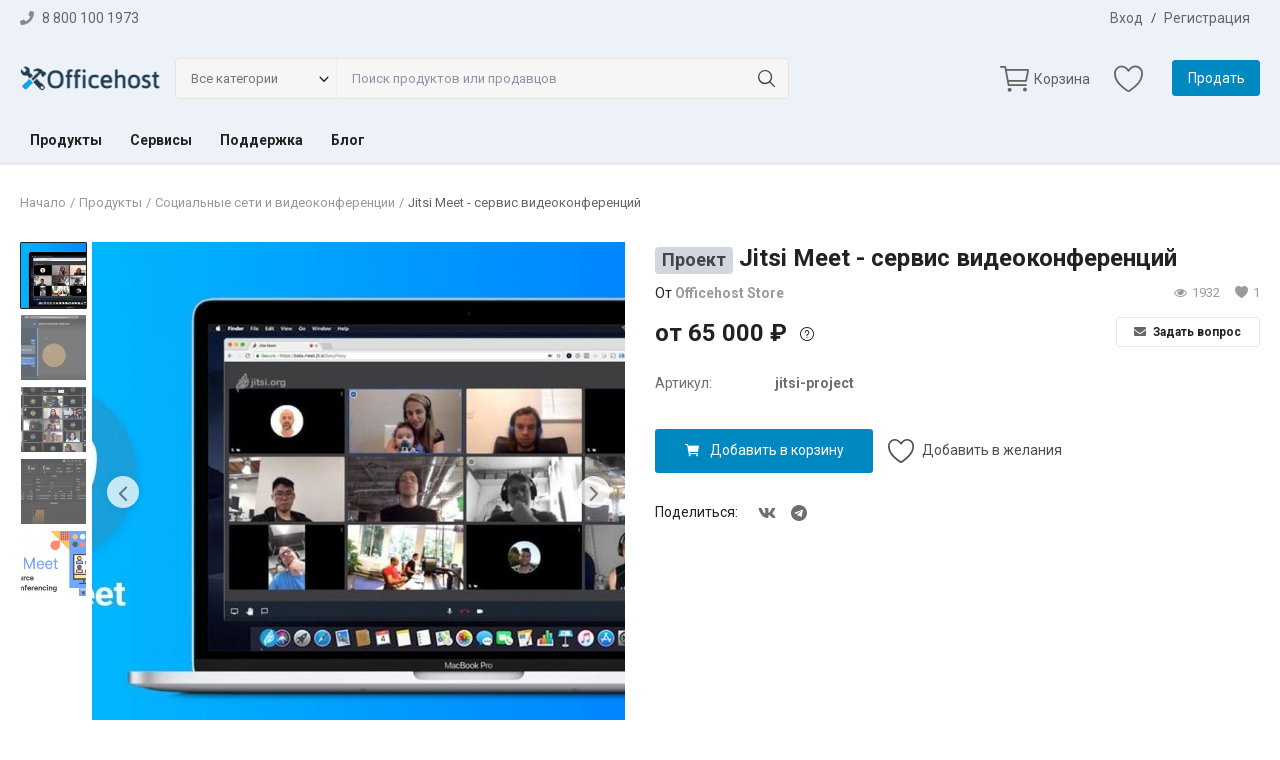

--- FILE ---
content_type: text/html; charset=UTF-8
request_url: https://officehost.ru/jitsi-baas
body_size: 19171
content:
<!DOCTYPE html>
<html lang="ru">
<head>
    <meta charset="utf-8">
    <meta name="viewport" content="width=device-width, initial-scale=1, shrink-to-fit=no">
    <title>Jitsi Meet - сервис видеоконференций - Все для онлайн бизнеса - программное обеспечение, ИТ услуги, консалтинг, обучение</title>
    <meta name="description" content="Jitsi Meet - сервис видеоконференций"/>
    <meta name="keywords" content=""/>
    <meta name="author" content="Officehost.ru"/>
    <link rel="shortcut icon" type="image/png" href="https://officehost.ru/uploads/logo/logo_6009fc0b23f30.png"/>
    <meta property="og:locale" content="en-US"/>
    <meta property="og:site_name" content="Officehost.ru"/>
    <meta property="og:type" content="article"/>
    <meta property="og:title" content="Jitsi Meet"/>
    <meta property="og:description" content="Jitsi Meet - сервис видеоконференций"/>
    <meta property="og:url" content="https://officehost.ru/jitsi-baas"/>
    <meta property="og:image" content="https://officehost.ru/uploads/images/202102/img_x500_6021992d87e052-59749059-48909835.jpg"/>
    <meta property="og:image:width" content="750"/>
    <meta property="og:image:height" content="500"/>
    <meta property="article:author" content="Officehost Store"/>
    <meta property="fb:app_id" content=""/>
    <meta property="article:published_time" content="2021-02-09 02:18:01"/>
    <meta property="article:modified_time" content="2021-02-09 02:18:01"/>
    <meta name="twitter:card" content="summary_large_image"/>
    <meta name="twitter:site" content="@Officehost.ru"/>
    <meta name="twitter:creator" content="@Officehost Store"/>
    <meta name="twitter:title" content="Jitsi Meet"/>
    <meta name="twitter:description" content="Jitsi Meet - сервис видеоконференций"/>
    <meta name="twitter:image" content="https://officehost.ru/uploads/images/202102/img_x500_6021992d87e052-59749059-48909835.jpg"/>
    <link rel="canonical" href="https://officehost.ru/jitsi-baas"/>
    <link rel="stylesheet" href="https://officehost.ru/assets/vendor/font-icons/css/mds-icons.min.css"/>
    <link href="https://fonts.googleapis.com/css?family=Roboto:300,400,500,700&display=swap&subset=cyrillic,cyrillic-ext,greek,greek-ext,latin-ext,vietnamese" rel="stylesheet">    <link rel="stylesheet" href="https://officehost.ru/assets/vendor/bootstrap/css/bootstrap.min.css"/>
    <link rel="stylesheet" href="https://officehost.ru/assets/css/style-2.0.min.css"/>
    <link rel="stylesheet" href="https://officehost.ru/assets/css/plugins-2.0.css"/>
    <style>body {font-family: "Roboto", Helvetica, sans-serif}
    a:active,a:focus,a:hover{color:#0089C0}.btn-custom, .modal-newsletter .btn,.newsletter-button{background-color:#0089C0;border-color:#0089C0}.btn-block{background-color:#0089C0}.btn-outline{border:1px solid #0089C0;color:#0089C0}.btn-outline:hover{background-color:#0089C0!important}.btn-filter-products-mobile{border:1px solid #0089C0;background-color:#0089C0}.form-control:focus{border-color:#0089C0}.link{color:#0089C0!important}.link-color{color:#0089C0}.top-search-bar .btn-search{background-color:#0089C0}.nav-top .nav-top-right .nav li a:active,.nav-top .nav-top-right .nav li a:focus,.nav-top .nav-top-right .nav li a:hover{color:#0089C0}.nav-top .nav-top-right .nav li .btn-sell-now{background-color:#0089C0!important}.nav-main .navbar>.navbar-nav>.nav-item:hover .nav-link:before{background-color:#0089C0}.li-favorites a i{color:#0089C0}.product-share ul li a:hover{color:#0089C0}.pricing-card:after{background-color:#0089C0}.selected-card{-webkit-box-shadow:0 3px 0 0 #0089C0;box-shadow:0 3px 0 0 #0089C0}.selected-card .btn-pricing-button{background-color:#0089C0}.profile-buttons .social ul li a:hover{background-color:#0089C0;border-color:#0089C0}.btn-product-promote{background-color:#0089C0}.contact-social ul li a:hover{background-color:#0089C0;border-color:#0089C0}.price-slider .ui-slider-horizontal .ui-slider-handle{background:#0089C0}.price-slider .ui-slider-range{background:#0089C0}.p-social-media a:hover{color:#0089C0}.blog-content .blog-categories .active a{background-color:#0089C0}.nav-payout-accounts .active,.nav-payout-accounts .show>.nav-link{background-color:#0089C0!important}.pagination .active a{border:1px solid #0089C0!important;background-color:#0089C0!important}.pagination li a:active,.pagination li a:focus,.pagination li a:hover{background-color:#0089C0;border:1px solid #0089C0}.spinner>div{background-color:#0089C0}::selection{background:#0089C0!important}::-moz-selection{background:#0089C0!important}.cookies-warning a{color:#0089C0}.custom-checkbox .custom-control-input:checked~.custom-control-label::before{background-color:#0089C0}.custom-control-input:checked~.custom-control-label::before{border-color:#0089C0;background-color:#0089C0}.custom-control-variation .custom-control-input:checked~.custom-control-label{border-color:#0089C0!important}.btn-wishlist .icon-heart{color:#0089C0}.product-item-options .item-option .icon-heart{color:#0089C0}.mobile-language-options li .selected,.mobile-language-options li a:hover{color:#0089C0;border:1px solid #0089C0}.mega-menu .link-view-all, .link-add-new-shipping-option{color:#0089C0!important;}.mega-menu .menu-subcategories ul li .link-view-all:hover{border-color:#0089C0!important}.custom-select:focus{border-color:#0089C0}.all-help-topics a{color:#0089C0}</style>
<script>var mds_config = {base_url: "https://officehost.ru/", lang_base_url: "https://officehost.ru/", sys_lang_id: "2", thousands_separator: ".", csfr_token_name: "csrf_mds_token", csfr_cookie_name: "csrf_mds_token", txt_all: "Все", txt_no_results_found: "No Results Found", sweetalert_ok: "ОК", sweetalert_cancel: "Отмена", msg_accept_terms: "Вы должны принять условия договора или отказаться!", cart_route: "cart", slider_fade_effect: "1", is_recaptcha_enabled: "true", rtl: false, txt_add_to_cart: "Добавить в корзину", txt_added_to_cart: "Добавлено в корзину", txt_add_to_wishlist: "Добавить в желания", txt_remove_from_wishlist: "Удалить из желаний"};if(mds_config.rtl==1){mds_config.rtl=true;}</script>        <style>
.nav-main .navbar ul .nav-item .nav-link {
    font-weight: 600;
}
@media(max-width: 600px){
#lhc_needhelp_widget_v2{display:none!important;}
}
#header {
    background-color: #edf2f8;
}
.nav-main {
    background-color: transparent;
}
.nav-main .navbar {
    background-color: transparent;
}
.top-search-bar {
    border: 1px solid #e4e4e4!important;
}
.header-link .material-icons{color:#e9ecef!important;}
.btn-secondary{color: #fff!important;}
.nav-top .nav-top-left .logo {
	width: 140px;
	height: 50px;
}
.nav-top .nav-top-left .logo a img {
	max-width: 140px;
	max-height: 50px;
}
a.nav-link:hover,
.nav-top .nav-top-right .nav>li>a:hover
{
    color: #0c8fc4!important;
}
.product-description .nav-tabs .nav-item .nav-link {
    font-weight: 600;
}
.bg-secondary {
    background-color: #933afe!important;
}
.iconbox {
    width: 63px!important;
    height: 63px!important;
    display: -webkit-inline-box;
    display: -ms-inline-flexbox;
    display: inline-flex;
    -webkit-box-align: center;
    -ms-flex-align: center;
    align-items: center;
    -webkit-box-pack: center;
    -ms-flex-pack: center;
    justify-content: center;
    border-radius: 10rem;
    -webkit-box-orient: vertical;
    -webkit-box-direction: normal;
    -ms-flex-direction: column;
    flex-direction: column;
}
.bg-secondary {
    background-color: #933afe!important;
}
.font-size-24 {
    font-size: 1.5rem!important;
}
.text-white {
    color: #fff!important;
}
.divider {
    width: 3.125rem;
    height: .25rem;
    display: block;
    margin-top: 15px;
    border-radius: .25rem;
    margin-bottom: 30px;
    background: #fc3997;
}
.bg-primary {
    background-color: #007bff!important;
}
.mb-6 {
    margin-bottom: 3rem!important;
}
.mt-6 {
    margin-top: 3rem!important;
}
.product-item .item-meta .price, .product-item-horizontal .item-meta .price{
    background-color: #4e54c817 !important;
    padding: 5px 8px;
    color: #0f63ab;
}
.product-item .item-meta .a-meta-request-quote{
    color: #325386;
    background-color: #4e54c817 !important;
    padding: 5px 8px;
}
.product-item .item-meta .a-meta-request-quote:hover{
    color:#0c8fc4;
    background-color: #4e54c82e !important;
}
.top-bar {
    border-bottom: none;
    background-color: transparent;
}
.nav-top {background-color: transparent;}
.table-product-additional-information .td-right{font-weight:600}
.modal-dialog .form-control[required]{
    border-left: 4px solid #ad6e6e;
}
.article-content a{color:#0089C0;}
.article-content a:hover{color:#0056b3;}
.alert-warning {
    background-color: #fffcf4;
}
.bn-lg {margin-bottom:35px;}
</style>    </head>
<body>
<header id="header">
    <div class="top-bar">
    <div class="container">
        <div class="row">
            <div class="col-6 col-left">
                                    <ul class="navbar-nav">
                                                <li class="nav-item"><a href="/contact" class="nav-link"><i class="icon-phone" aria-hidden="true"></i> 8 800 100 1973</a></li>
                                                
                                            </ul>
                            </div>
            <div class="col-6 col-right">
                <ul class="navbar-nav">
                                                                                                        <li class="nav-item">
                            <a href="javascript:void(0)" data-toggle="modal" data-target="#loginModal" class="nav-link">Вход</a>
                            <span class="auth-sep">/</span>
                            <a href="https://officehost.ru/register" class="nav-link">Регистрация</a>
                        </li>
                                    </ul>
            </div>
        </div>
    </div>
</div>    <div class="main-menu">
        <div class="container-fluid">
            <div class="row">
                <div class="nav-top">
                    <div class="container">
                        <div class="row align-items-center">
                            <div class="col-md-8 nav-top-left">
                                <div class="row-align-items-center">
                                    <div class="logo">
                                        <a href="https://officehost.ru/"><img src="https://officehost.ru/uploads/logo/logo_6009fb7230537.png" alt="logo"></a>
                                    </div>
                                    <div class="top-search-bar">
                                        <form action="https://officehost.ru/search" id="form_validate_search" class="form_search_main" method="get" accept-charset="utf-8">
                                        <div class="left">
                                            <div class="dropdown search-select">
                                                <button type="button" class="btn dropdown-toggle" data-toggle="dropdown">Все категории</button>
                                                <i class="icon-arrow-down search-select-caret"></i>
                                                <input type="hidden" name="search_category_input" id="input_search_category" value="all">
                                                <div class="dropdown-menu search-categories">
                                                    <a class="dropdown-item" data-value="all" href="javascript:void(0)">Все категории</a>
                                                                                                                <a class="dropdown-item" data-value="3" href="javascript:void(0)">Продукты</a>
                                                                                                                    <a class="dropdown-item" data-value="2" href="javascript:void(0)">Сервисы</a>
                                                                                                        </div>
                                            </div>
                                        </div>
                                        <div class="right">
                                            <input type="text" name="search" maxlength="300" pattern=".*\S+.*" id="input_search" class="form-control input-search" value="" placeholder="Поиск продуктов или продавцов" required autocomplete="off">
                                            <button class="btn btn-default btn-search"><i class="icon-search"></i></button>
                                            <div id="response_search_results" class="search-results-ajax"></div>
                                        </div>
                                        </form>                                    </div>
                                </div>
                            </div>
                            <div class="col-md-4 nav-top-right">
                                <ul class="nav align-items-center">
                                                                            <li class="nav-item nav-item-cart li-main-nav-right">
                                            <a href="https://officehost.ru/cart">
                                                <i class="icon-cart"></i>
                                                <span class="label-nav-icon">Корзина</span>
                                                                                                <span class="notification span_cart_product_count visibility-hidden">0</span>
                                            </a>
                                        </li>
                                                                                                                <li class="nav-item li-main-nav-right">
                                            <a href="https://officehost.ru/wishlist"  title="Список желаний">
                                                <i class="icon-heart-o"></i>                                                
                                            </a>
                                        </li>
                                                                                                                                                            <li class="nav-item m-r-0"><a href="javascript:void(0)" class="btn btn-md btn-custom btn-sell-now m-r-0" data-toggle="modal" data-target="#loginModal">Продать</a></li>
                                                                                                            </ul>
                            </div>
                        </div>
                    </div>
                </div>
                <div class="nav-main">
                        <div class="container">
        <div class="navbar navbar-light navbar-expand">
            <ul class="nav navbar-nav mega-menu">
                                                <li class="nav-item dropdown" data-category-id="3">
                                    <a id="nav_main_category_3" href="https://officehost.ru/projects" class="nav-link dropdown-toggle nav-main-category" data-id="3" data-parent-id="0" data-has-sb="1">Продукты</a>
                                                                            <div id="mega_menu_content_3" class="dropdown-menu mega-menu-content">
                                            <div class="row">
                                                <div class="col-8 menu-subcategories col-category-links">
                                                    <div class="card-columns">
                                                                                                                    <div class="card">
                                                                <div class="row">
                                                                    <div class="col-12">
                                                                        <a id="nav_main_category_4" href="https://officehost.ru/projects/obrazovanie-lms" class="second-category nav-main-category" data-id="4" data-parent-id="3" data-has-sb="0">Образование &amp; LMS</a>
                                                                                                                                            </div>
                                                                </div>
                                                            </div>
                                                                                                                    <div class="card">
                                                                <div class="row">
                                                                    <div class="col-12">
                                                                        <a id="nav_main_category_8" href="https://officehost.ru/projects/ecommerce-and-bbs" class="second-category nav-main-category" data-id="8" data-parent-id="3" data-has-sb="0">Магазины &amp; доски объявлений</a>
                                                                                                                                            </div>
                                                                </div>
                                                            </div>
                                                                                                                    <div class="card">
                                                                <div class="row">
                                                                    <div class="col-12">
                                                                        <a id="nav_main_category_9" href="https://officehost.ru/projects/crm-erp-hr-project-management-helpdesk" class="second-category nav-main-category" data-id="9" data-parent-id="3" data-has-sb="0">CRM, ERP, Projects, HelpDesk, Files</a>
                                                                                                                                            </div>
                                                                </div>
                                                            </div>
                                                                                                                    <div class="card">
                                                                <div class="row">
                                                                    <div class="col-12">
                                                                        <a id="nav_main_category_11" href="https://officehost.ru/projects/sotsialnie-seti" class="second-category nav-main-category" data-id="11" data-parent-id="3" data-has-sb="0">Социальные сети и видеоконференции</a>
                                                                                                                                            </div>
                                                                </div>
                                                            </div>
                                                                                                                    <div class="card">
                                                                <div class="row">
                                                                    <div class="col-12">
                                                                        <a id="nav_main_category_19" href="https://officehost.ru/projects/meditsina" class="second-category nav-main-category" data-id="19" data-parent-id="3" data-has-sb="0">Медицина</a>
                                                                                                                                            </div>
                                                                </div>
                                                            </div>
                                                                                                                    <div class="card">
                                                                <div class="row">
                                                                    <div class="col-12">
                                                                        <a id="nav_main_category_13" href="https://officehost.ru/projects/novosti-blogi-forumi-chati" class="second-category nav-main-category" data-id="13" data-parent-id="3" data-has-sb="0">Новости, блоги, форумы, чаты</a>
                                                                                                                                            </div>
                                                                </div>
                                                            </div>
                                                                                                                    <div class="card">
                                                                <div class="row">
                                                                    <div class="col-12">
                                                                        <a id="nav_main_category_15" href="https://officehost.ru/projects/marketing-i-reklama" class="second-category nav-main-category" data-id="15" data-parent-id="3" data-has-sb="0">Маркетинг и реклама</a>
                                                                                                                                            </div>
                                                                </div>
                                                            </div>
                                                                                                            </div>
                                                </div>
                                                <div class="col-4 col-category-images">
                                                                                                            <div class="nav-category-image">
                                                            <a href="https://officehost.ru/projects/obrazovanie-lms">
                                                                <img src="https://officehost.ru/assets/img/img_bg_product_small.png" data-src="https://officehost.ru/uploads/category/category_603b50e0a0d594-35331478-49520913.jpg" alt="Образование &amp; LMS" class="lazyload img-fluid">
                                                                <span>Образование &amp; LMS</span>
                                                            </a>
                                                        </div>
                                                                                                            <div class="nav-category-image">
                                                            <a href="https://officehost.ru/projects/ecommerce-and-bbs">
                                                                <img src="https://officehost.ru/assets/img/img_bg_product_small.png" data-src="https://officehost.ru/uploads/category/category_603b5211ee0fd2-71991070-15940832.jpg" alt="Магазины &amp; доски объявлений" class="lazyload img-fluid">
                                                                <span>Магазины &amp; доски..</span>
                                                            </a>
                                                        </div>
                                                                                                            <div class="nav-category-image">
                                                            <a href="https://officehost.ru/projects/crm-erp-hr-project-management-helpdesk">
                                                                <img src="https://officehost.ru/assets/img/img_bg_product_small.png" data-src="https://officehost.ru/uploads/category/category_603b4e91a74b78-08111326-35353736.jpg" alt="CRM, ERP, Projects, HelpDesk, Files" class="lazyload img-fluid">
                                                                <span>CRM, ERP, Projects,..</span>
                                                            </a>
                                                        </div>
                                                                                                            <div class="nav-category-image">
                                                            <a href="https://officehost.ru/projects/sotsialnie-seti">
                                                                <img src="https://officehost.ru/assets/img/img_bg_product_small.png" data-src="https://officehost.ru/uploads/category/category_603a2c25aa99b2-74159324-22228036.jpg" alt="Социальные сети и видеоконференции" class="lazyload img-fluid">
                                                                <span>Социальные сети и видеоконференции</span>
                                                            </a>
                                                        </div>
                                                                                                    </div>
                                            </div>
                                        </div>
                                                                    </li>
                                                                <li class="nav-item dropdown" data-category-id="2">
                                    <a id="nav_main_category_2" href="https://officehost.ru/services" class="nav-link dropdown-toggle nav-main-category" data-id="2" data-parent-id="0" data-has-sb="1">Сервисы</a>
                                                                    </li>
                                                        <li class="nav-item">
                        <a href="https://sup.officehost.ru" target="_blank" class="nav-link nav-main-category">Поддержка</a>
                        </li>
                        <li class="nav-item">
                        <a href="/blog" class="nav-link nav-main-category">Блог</a>
                        </li>                
            </ul>
        </div>
    </div>
                </div>
            </div>
        </div>
    </div>

    <div class="mobile-nav-container">
        <div class="nav-mobile-header">
            <div class="container-fluid">
                <div class="row">
                    <div class="nav-mobile-header-container">
                        <div class="menu-icon">
                            <a href="javascript:void(0)" class="btn-open-mobile-nav"><i class="icon-menu"></i></a>
                        </div>
                        <div class="mobile-logo">
                            <a href="https://officehost.ru/"><img src="https://officehost.ru/uploads/logo/logo_6009fb7230537.png" alt="logo" class="logo"></a>
                        </div>
                        <div class="mobile-search">
                            <a class="search-icon"><i class="icon-search"></i></a>
                        </div>
                        <div class="mobile-cart">
                            <a href="https://officehost.ru/cart"><i class="icon-cart"></i>
                                                                <span class="notification span_cart_product_count">0</span>
                            </a>
                        </div>
                    </div>
                </div>
                <div class="row">
                    <div class="top-search-bar mobile-search-form ">
                        <form action="https://officehost.ru/search" id="form_validate_search_mobile" method="get" accept-charset="utf-8">
                        <div class="left">
                            <div class="dropdown search-select">
                                <button type="button" class="btn dropdown-toggle" data-toggle="dropdown">Все категории</button>
                                <i class="icon-arrow-down search-select-caret"></i>
                                <input type="hidden" name="search_category_input" id="input_search_category_mobile" value="all">
                                <div class="dropdown-menu search-categories">
                                    <a class="dropdown-item" data-value="all" href="javascript:void(0)">Все категории</a>
                                                                                <a class="dropdown-item" data-value="3" href="javascript:void(0)">Продукты</a>
                                                                                    <a class="dropdown-item" data-value="2" href="javascript:void(0)">Сервисы</a>
                                                                        </div>
                            </div>
                        </div>
                        <div class="right">
                            <input type="text" id="input_search_mobile" name="search" maxlength="300" pattern=".*\S+.*" class="form-control input-search" value="" placeholder="Поиск" required autocomplete="off">
                            <button class="btn btn-default btn-search"><i class="icon-search"></i></button>
                            <div id="response_search_results_mobile" class="search-results-ajax"></div>
                        </div>
                        </form>                    </div>
                </div>
            </div>
        </div>
    </div>
</header>
<div id="overlay_bg" class="overlay-bg"></div>
<!--include mobile menu-->
<div id="navMobile" class="nav-mobile">
    <div class="nav-mobile-sc">
        <div class="nav-mobile-inner">
            <div class="row">
                <div class="col-sm-12 mobile-nav-buttons">
                                                <a href="javascript:void(0)" class="btn btn-md btn-custom btn-block close-menu-click" data-toggle="modal" data-target="#loginModal">Продать</a>
                                        </div>
            </div>
            <div class="row">
                <div class="col-sm-12 nav-mobile-links">
                    <div id="navbar_mobile_back_button"></div>
                    <ul id="navbar_mobile_categories" class="navbar-nav">
                                                            <li class="nav-item">
                                        <a href="javascript:void(0)" class="nav-link" data-id="3" data-parent-id="0">Продукты<i class="icon-arrow-right"></i></a>
                                    </li>
                                                                                                <li class="nav-item">
                                        <a href="javascript:void(0)" class="nav-link" data-id="2" data-parent-id="0">Сервисы<i class="icon-arrow-right"></i></a>
                                    </li>
                                                                                </ul>
                    <ul id="navbar_mobile_links" class="navbar-nav">
                                                    <li class="nav-item">
                                <a href="https://officehost.ru/wishlist" class="nav-link">
                                    Список желаний                                </a>
                            </li>
                        
                                                            <li class="nav-item"><a href="https://officehost.ru/blog" class="nav-link">Блог</a></li>
                                                                    <li class="nav-item"><a href="https://officehost.ru/contact" class="nav-link">Контакты</a></li>
                                
                                                    <li class="nav-item"><a href="javascript:void(0)" data-toggle="modal" data-target="#loginModal" class="nav-link close-menu-click">Вход</a></li>
                            <li class="nav-item"><a href="https://officehost.ru/register" class="nav-link">Регистрация</a></li>
                        
                        
                                                    <li class="nav-item dropdown language-dropdown currency-dropdown currency-dropdown-mobile">
                                <a href="javascript:void(0)" class="nav-link dropdown-toggle" data-toggle="dropdown">
                                    RUB&nbsp;(₽)<i class="icon-arrow-down"></i>
                                </a>
                                <form action="https://officehost.ru/set-selected-currency-post" method="post" accept-charset="utf-8">
<input type="hidden" name="csrf_mds_token" value="87413bb0c95a519a18c2ea11bc8e0238" />                                                                                          
                                <ul class="dropdown-menu">
                                                                                <li>
                                                <button type="submit" name="currency" value="USD">USD&nbsp;($)</button>
                                            </li>
                                                                                    <li>
                                                <button type="submit" name="currency" value="RUB">RUB&nbsp;(₽)</button>
                                            </li>
                                                                        </ul>
                                </form>                            </li>
                        
                                            </ul>
                </div>
            </div>
        </div>
    </div>
    <div class="nav-mobile-footer">
        
<ul>
            <li><a href="https://t.me/officehost_ru" class="telegram" target="_blank"><i class="icon-telegram"></i> <small>Телеграм чат</small></a></li>
        <li><a href="https://t.me/officehostru" class="telegram" target="_blank"><i class="icon-telegram"></i> <small>Телеграм канал</small></a></li>
    <li><a href="https://dzen.ru/officehost_ru" class="telegram" target="_blank"><small>Яндекс✦Дзен</small></a></li>
            <li><a href="https://vk.com/officehost_ru" class="vk" target="_blank" title="VKontakte"><i class="icon-vk"></i></a></li>
                <li><a href="https://youtube.com/channel/UCNtJ2xm6sBsfbq539LigoAg" class="youtube" target="_blank" title="Youtube"><i class="icon-youtube"></i></a></li>
    </ul>
    </div>
</div><input type="hidden" class="search_type_input" name="search_type" value="product">
    <!-- Login Modal -->
    <div class="modal fade" id="loginModal" role="dialog">
        <div class="modal-dialog modal-dialog-centered login-modal" role="document">
            <div class="modal-content">
                <div class="auth-box">
                    <button type="button" class="close" data-dismiss="modal"><i class="icon-close"></i></button>
                    <h4 class="title">Вход</h4>
                    <!-- form start -->
                    <form id="form_login" novalidate="novalidate">
                        <div class="social-login">
                            

                        </div>
                        <!-- include message block -->
                        <div id="result-login" class="font-size-13"></div>
                        <div class="form-group">
                            <input type="email" name="email" class="form-control auth-form-input" placeholder="Адрес электронной почты" maxlength="255" required>
                        </div>
                        <div class="form-group">
                            <input type="password" name="password" class="form-control auth-form-input" placeholder="Пароль" minlength="4" maxlength="255" required>
                        </div>
                        <div class="form-group text-right">
                            <a href="https://officehost.ru/forgot-password" class="link-forgot-password">Забыл пароль?</a>
                        </div>
                        <div class="form-group">
                            <button type="submit" class="btn btn-md btn-custom btn-block">Вход</button>
                        </div>

                        <p class="p-social-media m-0 m-t-5">Нет учетной записи?&nbsp;<a href="https://officehost.ru/register" class="link">Регистрация</a></p>
                    </form>
                    <!-- form end -->
                </div>
            </div>
        </div>
    </div>



<div id="menu-overlay"></div>    <!-- Wrapper -->
    <div id="wrapper">
        <div class="container">
            <div class="row">
                <div class="col-12">
                    <nav class="nav-breadcrumb" aria-label="breadcrumb">
                        <ol class="breadcrumb breadcrumb-products">
                            <li class="breadcrumb-item"><a href="https://officehost.ru/">Начало</a></li>
                                                                <li class="breadcrumb-item"><a href="https://officehost.ru/projects">Продукты</a></li>
                                                                    <li class="breadcrumb-item"><a href="https://officehost.ru/projects/sotsialnie-seti">Социальные сети и видеоконференции</a></li>
                                                            <li class="breadcrumb-item active">Jitsi Meet - сервис видеоконференций</li>
                        </ol>
                    </nav>
                </div>

                <div class="col-12">
                    <div class="product-details-container ">
                        <div class="row">
                            <div class="col-12 col-sm-12 col-md-6">
                                <div id="product_slider_container">
                                    

    <div class="product-slider-container">
                    <div class="left">
                <div class="product-slider-content">
                    <div id="product_thumbnails_slider" class="product-thumbnails-slider">
                                                    <div class="item">
                                <div class="item-inner">
                                    <img src="[data-uri]" class="img-bg" alt="slider-bg">
                                    <img src="[data-uri]" data-lazy="https://officehost.ru/uploads/images/202102/img_x300_6021992dd3c364-22045067-41909698.jpg" class="img-thumbnail" alt="">
                                </div>
                            </div>
                                                    <div class="item">
                                <div class="item-inner">
                                    <img src="[data-uri]" class="img-bg" alt="slider-bg">
                                    <img src="[data-uri]" data-lazy="https://officehost.ru/uploads/images/202102/img_x300_60219930271521-33226000-19283762.jpg" class="img-thumbnail" alt="">
                                </div>
                            </div>
                                                    <div class="item">
                                <div class="item-inner">
                                    <img src="[data-uri]" class="img-bg" alt="slider-bg">
                                    <img src="[data-uri]" data-lazy="https://officehost.ru/uploads/images/202102/img_x300_6021992f400e87-94138721-77220164.jpg" class="img-thumbnail" alt="">
                                </div>
                            </div>
                                                    <div class="item">
                                <div class="item-inner">
                                    <img src="[data-uri]" class="img-bg" alt="slider-bg">
                                    <img src="[data-uri]" data-lazy="https://officehost.ru/uploads/images/202102/img_x300_6021992c02be99-10700897-85659669.jpg" class="img-thumbnail" alt="">
                                </div>
                            </div>
                                                    <div class="item">
                                <div class="item-inner">
                                    <img src="[data-uri]" class="img-bg" alt="slider-bg">
                                    <img src="[data-uri]" data-lazy="https://officehost.ru/uploads/images/202102/img_x300_60219923bae5b5-64264836-57464327.jpg" class="img-thumbnail" alt="">
                                </div>
                            </div>
                                            </div>
                                    </div>
            </div>
                <div class="right">
            <div class="product-slider-content">
                <div id="product_slider" class="product-slider gallery">
                                                <div class="item">
                                <a href="https://officehost.ru/uploads/images/202102/img_1920x_6021992db2ce18-18488314-61148641.jpg" title="">
                                    <img src="https://officehost.ru/assets/img/slider_bg.png" class="img-bg" alt="slider-bg">
                                    <img src="[data-uri]" data-lazy="https://officehost.ru/uploads/images/202102/img_x500_6021992d87e052-59749059-48909835.jpg" alt="" class="img-product-slider">
                                </a>
                            </div>
                                                    <div class="item">
                                <a href="https://officehost.ru/uploads/images/202102/img_1920x_60219930091f95-94987508-34876353.jpg" title="">
                                    <img src="https://officehost.ru/assets/img/slider_bg.png" class="img-bg" alt="slider-bg">
                                    <img src="[data-uri]" data-lazy="https://officehost.ru/uploads/images/202102/img_x500_6021992fd83e74-63679103-53766669.jpg" alt="" class="img-product-slider">
                                </a>
                            </div>
                                                    <div class="item">
                                <a href="https://officehost.ru/uploads/images/202102/img_1920x_6021992ee4a583-30538925-71326919.jpg" title="">
                                    <img src="https://officehost.ru/assets/img/slider_bg.png" class="img-bg" alt="slider-bg">
                                    <img src="[data-uri]" data-lazy="https://officehost.ru/uploads/images/202102/img_x500_6021992ea2b151-56967701-95202462.jpg" alt="" class="img-product-slider">
                                </a>
                            </div>
                                                    <div class="item">
                                <a href="https://officehost.ru/uploads/images/202102/img_1920x_6021992bd13058-21814066-94777399.jpg" title="">
                                    <img src="https://officehost.ru/assets/img/slider_bg.png" class="img-bg" alt="slider-bg">
                                    <img src="[data-uri]" data-lazy="https://officehost.ru/uploads/images/202102/img_x500_6021992ba5e475-93071536-75868702.jpg" alt="" class="img-product-slider">
                                </a>
                            </div>
                                                    <div class="item">
                                <a href="https://officehost.ru/uploads/images/202102/img_1920x_602199233c5672-08277327-63801164.jpg" title="">
                                    <img src="https://officehost.ru/assets/img/slider_bg.png" class="img-bg" alt="slider-bg">
                                    <img src="[data-uri]" data-lazy="https://officehost.ru/uploads/images/202102/img_x500_60219922c32185-97656818-14346253.jpg" alt="" class="img-product-slider">
                                </a>
                            </div>
                                        </div>
                                    <div id="product-slider-nav" class="product-slider-nav">
                        <button class="prev"><i class="icon-arrow-left"></i></button>
                        <button class="next"><i class="icon-arrow-right"></i></button>
                    </div>
                            </div>

            <div class="row-custom text-center">
                                            </div>
        </div>
    </div>





    <style>
        .product-thumbnails-slider .slick-track {
            transform: none !important;
        }
    </style>

                                </div>
                            </div>
                            <div class="col-12 col-sm-12 col-md-6">
                                <div id="response_product_details" class="product-content-details">
                                        <div class="row">
        <div class="col-12">
                                
            <h1 class="product-title"><span class="badge text-white1 bg-default">Проект</span> Jitsi Meet - сервис видеоконференций</h1>
                        <div class="row-custom meta">
                <div class="product-details-user">
                    От&nbsp;<a href="https://officehost.ru/profile/officehost-store">Officehost Store</a>
                </div>
                                                <span><i class="icon-heart"></i>1</span>
                                <span><i class="icon-eye"></i>1932</span>
            </div>
            <div class="row-custom price">
                <div id="product_details_price_container" class="d-inline-block">
                                        <strong class="lbl-price">
                    от 65 000 <span>₽</span><button type="button" class="btn btn-link" data-toggle="popover" data-placement="top" title="Как формируется цена проекта?" data-content="Окончательная стоимость проекта будет сформирована после согласования технического задания."><i class="icon-question-circle" aria-hidden="true"></i></button>                    </strong>
                

                                    </div>
                                                            <button class="btn btn-contact-seller" data-toggle="modal" data-target="#loginModal"><i class="icon-envelope"></i> Задать вопрос</button>
                                </div>

            <div class="row-custom details">
                                                    <div class="item-details">
                        <div class="left">
                            <label>Артикул:</label>
                        </div>
                        <div class="right">
                            <span><strong>jitsi-project</strong></span>
                        </div>
                    </div>
                                                            </div>
        </div>
    </div>
<form action="https://officehost.ru/add-to-cart" id="form_add_cart" method="post" accept-charset="utf-8">
<input type="hidden" name="csrf_mds_token" value="87413bb0c95a519a18c2ea11bc8e0238" />                                                                                                                      
    <input type="hidden" name="product_id" value="4">
    <div class="row">
        <div class="col-12">
            <div class="row-custom product-variations">
                <div class="row row-product-variation item-variation">
                                    </div>
            </div>
        </div>
    </div>

    <div class="row">
        <div class="col-12">
</div>
    </div>
    <div class="row">
        <div class="col-12 product-add-to-cart-container">
                                        <div class="button-container">
                    <button class="btn btn-md btn-block btn-product-cart"><span class="btn-cart-icon"><i class="icon-cart-solid"></i></span>Добавить в корзину</button>                </div>
                        <div class="button-container button-container-wishlist">
                                    <a href="javascript:void(0)" class="btn-wishlist btn-add-remove-wishlist" data-product-id="4" data-type="details"><i class="icon-heart-o"></i><span>Добавить в желания</span></a>
                            </div>
        </div>

        <div class="col-12 product-add-to-cart-container">
                        </div>
    </div>
</form>
    <!--Include social share-->

<div class="row-custom product-share">
    <label>Поделиться:</label>
    <ul>
        <li>
            <a href="javascript:void(0)" onclick='window.open("https://vk.com/share.php?url=https://officehost.ru/jitsi-baas", "Поделиться ссылкой", "width=640,height=450");return false'>
                <i class="icon-vk"></i>
            </a>
        </li>
        <li>
            <a href="javascript:void(0)" onclick='window.open("https://telegram.me/share/url?url=https://officehost.ru/jitsi-baas", "Поделиться ссылкой", "width=640,height=450");return false'>
                <i class="icon-telegram"></i>
            </a>
        </li>
    </ul>
</div>                                </div>
                            </div>
                        </div>
                    </div>

                    <div class="row">
                        <div class="col-12">
                            <div class="product-description post-text-responsive">
                                <ul class="nav nav-tabs nav-tabs-horizontal" role="tablist">
                                    <li class="nav-item">
                                        <a class="nav-link active" id="tab_description" data-toggle="tab" href="#tab_description_content" role="tab" aria-controls="tab_description" aria-selected="true">Описание</a>
                                    </li>
                                                                            <li class="nav-item">
                                            <a class="nav-link" id="tab_additional_information" data-toggle="tab" href="#tab_additional_information_content" role="tab" aria-controls="tab_additional_information" aria-selected="false">Характеристики</a>
                                        </li>
                                                                                                                                                                                        <li class="nav-item">
                                            <a class="nav-link" id="tab_comments" data-toggle="tab" href="#tab_comments_content" role="tab" aria-controls="tab_comments" aria-selected="false">💬 Комментарии&nbsp;(0)</a>
                                        </li>
                                                                                                        </ul>

                                <div id="accordion" class="tab-content">
                                    <div class="tab-pane fade show active" id="tab_description_content" role="tabpanel">
                                        <div class="card">
                                            <div class="card-header">
                                                <a class="card-link" data-toggle="collapse" href="#collapse_description_content">
                                                    Описание<i class="icon-arrow-down"></i><i class="icon-arrow-up"></i>
                                                </a>
                                            </div>
                                            <div id="collapse_description_content" class="collapse-description-content collapse show" data-parent="#accordion">
                                                <div class="description">
                                                    <p class="lead"><span>Мы запустим для вашего бизнеса готовый сервис для организации вебинаров с возможностью монетизации. Ваши клиенты смогут оплачивать вам за оказание услуг организации вебинаров, стриминга и индивидуальных видео встреч. Вы можете предоставлять этот сервис вашим клиентам по оплачиваемой вам подписке или бесплатно.</span></p>                                                </div>
                                                <div class="row-custom text-right m-b-10">
                                                                                                            <a href="javascript:void(0)" class="text-muted link-abuse-report" data-toggle="modal" data-target="#loginModal">
                                                            Пожаловаться на продукт                                                        </a>
                                                                                                    </div>
                                            </div>
                                        </div>
                                    </div>
                                                                            <div class="tab-pane fade" id="tab_additional_information_content" role="tabpanel">
                                            <div class="card">
                                                <div class="card-header">
                                                    <a class="card-link collapsed" data-toggle="collapse" href="#collapse_additional_information_content">
                                                        Характеристики<i class="icon-arrow-down"></i><i class="icon-arrow-up"></i>
                                                    </a>
                                                </div>
                                                <div id="collapse_additional_information_content" class="collapse-description-content collapse" data-parent="#accordion">
                                                    <table class="table table-hover table-product-additional-information">
                                                        <tbody>
                                                                                                                        <tr>
                                                                    <td class="td-left">Тип хостинга</td>
                                                                    <td class="td-right">Linux</td>
                                                                </tr>
                                                                                                                    </tbody>
                                                    </table>
                                                </div>
                                            </div>
                                        </div>
                                                                                                                                                    <div class="tab-pane fade" id="tab_reviews_content" role="tabpanel">
                                            <div class="card">
                                                <div class="card-header">
                                                    <a class="card-link collapsed" data-toggle="collapse" href="#collapse_reviews_content">
                                                        Отзывы<i class="icon-arrow-down"></i><i class="icon-arrow-up"></i>
                                                    </a>
                                                </div>
                                                <div id="collapse_reviews_content" class="collapse-description-content collapse" data-parent="#accordion">
                                                    <div id="review-result">
                                                            <div class="reviews-container">
        <div class="row">
            <div class="col-12">
                <div class="review-total">
                    <label class="label-review">Отзывы&nbsp;(0)</label>
                                                        </div>
                                    <p class="no-comments-found">Отзывов не найдено.</p>
                            </div>
        </div>
    </div>


<div class="modal fade" id="rateProductModal" tabindex="-1" role="dialog" aria-hidden="true">
    <div class="modal-dialog modal-dialog-centered" role="document">
        <div class="modal-content modal-custom">
            <!-- form start -->
            <form action="https://officehost.ru/add-review-post" method="post" accept-charset="utf-8">
<input type="hidden" name="csrf_mds_token" value="87413bb0c95a519a18c2ea11bc8e0238" />                                                                                                                  
            <div class="modal-header">
                <h5 class="modal-title">Оцените этот продукт</h5>
                <button type="button" class="close" data-dismiss="modal">
                    <span aria-hidden="true"><i class="icon-close"></i> </span>
                </button>
            </div>
            <div class="modal-body">
                <div class="row">
                    <div class="col-12">
                        <div class="row-custom">
                            <div class="rate-product">
                                <span>Ваш рейтинг:</span>
                                <div class="rating-stars">
                                    <label class="label-star" data-star="5" for="star5"><i class="icon-star-o"></i></label>
                                    <label class="label-star" data-star="4" for="star4"><i class="icon-star-o"></i></label>
                                    <label class="label-star" data-star="3" for="star3"><i class="icon-star-o"></i></label>
                                    <label class="label-star" data-star="2" for="star2"><i class="icon-star-o"></i></label>
                                    <label class="label-star" data-star="1" for="star1"><i class="icon-star-o"></i></label>
                                </div>

                            </div>
                        </div>
                        <div class="form-group">
                            <textarea name="review" id="user_review" class="form-control form-input form-textarea" placeholder="Написать обзор..." required></textarea>
                            <input type="hidden" name="rating" id="user_rating" value="1">
                            <input type="hidden" name="product_id" id="review_product_id" value="1">
                        </div>
                    </div>
                </div>
            </div>
            <div class="modal-footer">
                <button type="button" class="btn btn-md btn-red" data-dismiss="modal">Закрыть</button>
                <button type="submit" class="btn btn-md btn-custom">Отправить</button>
            </div>
            </form><!-- form end -->
        </div>
    </div>
</div>
                                                    </div>
                                                </div>
                                            </div>
                                        </div>
                                                                                                                <div class="tab-pane fade" id="tab_comments_content" role="tabpanel">
                                            <div class="card">
                                                <div class="card-header">
                                                    <a class="card-link collapsed" data-toggle="collapse" href="#collapse_comments_content">
                                                        Комментарии<i class="icon-arrow-down"></i><i class="icon-arrow-up"></i>
                                                    </a>
                                                </div>
                                                <div id="collapse_comments_content" class="collapse-description-content collapse" data-parent="#accordion">
                                                    <input type="hidden" value="5" id="product_comment_limit">
                                                    <div class="comments-container">
                                                        <div class="row">
                                                            <div class="col-12 col-md-6">
                                                                <div id="comment-result">
    <div class="row">
        <div class="col-12">
            <div class="comments">
                <div class="row-custom row-comment-label">
                    <label class="label-comment">Комментарии&nbsp;(0)</label>
                </div>
                                    <p class="no-comments-found">Нет комментариев к этому продукту. Прокомментируйте первым!</p>
                            </div>
        </div>
            </div>
</div>

<div class="modal fade" id="reportCommentModal" tabindex="-1" role="dialog" aria-hidden="true">
    <div class="modal-dialog modal-dialog-centered" role="document">
        <div class="modal-content modal-custom">
            <form id="form_report_comment" method="post">
                <div class="modal-header">
                    <h5 class="modal-title">Report Comment</h5>
                    <button type="button" class="close" data-dismiss="modal">
                        <span aria-hidden="true"><i class="icon-close"></i> </span>
                    </button>
                </div>
                <div class="modal-body">
                    <div class="row">
                        <div id="response_form_report_comment" class="col-12"></div>
                        <div class="col-12">
                            <input type="hidden" id="report_comment_id" name="id" value="">
                            <div class="form-group m-0">
                                <label>Описание</label>
                                <textarea name="description" class="form-control form-textarea" placeholder="Briefly describe the issue you are facing" minlength="5" maxlength="10000" required></textarea>
                            </div>
                        </div>
                    </div>
                </div>
                <div class="modal-footer">
                    <button type="submit" class="btn btn-md btn-custom">Отправить</button>
                </div>
            </form>
        </div>
    </div>
</div>


                                                            </div>
                                                            <div class="col-12 col-md-6">
                                                                <div class="col-comments-inner">
                                                                    <div class="row">
                                                                        <div class="col-12">
                                                                            <div class="row-custom row-comment-label">
                                                                                <label class="label-comment">Добавить комментарий</label>
                                                                            </div>
                                                                        </div>
                                                                        <div class="col-12">
                                                                            <form id="form_add_comment">
                                                                                <input type="hidden" name="product_id" value="4">
                                                                                                                                                                    <div class="form-row">
                                                                                        <div class="form-group col-md-6">
                                                                                            <input type="text" name="name" id="comment_name" class="form-control form-input" placeholder="Имя">
                                                                                        </div>
                                                                                        <div class="form-group col-md-6">
                                                                                            <input type="email" name="email" id="comment_email" class="form-control form-input" placeholder="Адрес электронной почты">
                                                                                        </div>
                                                                                    </div>
                                                                                                                                                                <div class="form-group">
                                                                                    <textarea name="comment" id="comment_text" class="form-control form-input form-textarea" placeholder="Комментарий"></textarea>
                                                                                </div>
                                                                                <div class="form-group"><div class="g-recaptcha" data-sitekey="6LeSoTYaAAAAAODyCrBKDu7E49cFGGZSSdd2dImH" data-theme="light" data-type="image" data-size="normal" ></div><script type="text/javascript" src="https://www.google.com/recaptcha/api.js?render=onload&hl=ru" async defer></script> </div>                                                                                <div class="form-group">
                                                                                    <button type="submit" class="btn btn-md btn-custom">Отправить</button>
                                                                                </div>
                                                                            </form>
                                                                            <div id="message-comment-result" class="message-comment-result"></div>
                                                                        </div>
                                                                    </div>
                                                                </div>
                                                            </div>
                                                        </div>
                                                    </div>
                                                </div>
                                            </div>
                                        </div>
                                                                                                        </div>

                            </div>
                        </div>
                    </div>
                </div>

                <div class="col-12">
                    <div class="row-custom row-bn">
                        <!--Include banner-->
                        <!--print banner-->


                    </div>
                </div>
                                    <div class="col-12 section section-related-products">
                        <h3 class="title">Похожие варианты</h3>
                        <div class="row row-product">
                            <!--print related posts-->
                                                            <div class="col-6 col-sm-4 col-md-3 col-mds-5 col-product">
                                    <div class="product-item">
    <div class="row-custom product-multiple-image">
        <a class="item-wishlist-button item-wishlist-enable " data-product-id="18"></a>
        <div class="img-product-container">
                            <a href="https://officehost.ru/socialist">
                    <img src="https://officehost.ru/assets/img/img_bg_product_small.png" data-src="https://officehost.ru/uploads/images/202104/img_x300_606f38f857da64-84866197-44593270.jpg" alt="Socialist - готовое программное решение для запуска собственной социальной сети" class="lazyload img-fluid img-product">
                                            <img src="https://officehost.ru/assets/img/img_bg_product_small.png" data-src="https://officehost.ru/uploads/images/202104/img_x300_606f38f53ab829-31479294-50815346.jpg" alt="Socialist - готовое программное решение для запуска собственной социальной сети" class="lazyload img-fluid img-product img-second">
                                    </a>
                        <div class="product-item-options">
                <a href="javascript:void(0)" class="item-option btn-add-remove-wishlist" data-toggle="tooltip" data-placement="left" data-product-id="18" data-type="list" title="Список желаний">
                                            <i class="icon-heart-o"></i>
                                    </a>
                                            <a href="javascript:void(0)" id="btn_add_cart_696963c8d51a7" class="item-option btn-item-add-to-cart" data-id="696963c8d51a7" data-toggle="tooltip" data-placement="left" data-product-id="18" data-reload="0" title="Добавить в корзину">
                                <i class="icon-cart"></i>
                            </a>
                                    </div>
                    </div>
            </div>
    <div class="row-custom item-details">
        <h3 class="product-title">
            <a href="https://officehost.ru/socialist"><span class="badge text-white1 bg-default">Проект</span> Socialist - готовое программное решение для запуска собственной социальной сети</a>
        </h3>
        <p class="product-user text-truncate">
            <a href="https://officehost.ru/profile/officehost-store">Ⓜ Officehost Store</a>
        </p>
        <div class="item-meta">
            <span class="price">
от 375 000 <span>₽</span></span>
        </div>        
        <div class="product-item-rating">
                        
        </div>
    </div>
</div>                                </div>
                                                            <div class="col-6 col-sm-4 col-md-3 col-mds-5 col-product">
                                    <div class="product-item">
    <div class="row-custom product-multiple-image">
        <a class="item-wishlist-button item-wishlist-enable " data-product-id="10"></a>
        <div class="img-product-container">
                            <a href="https://officehost.ru/sluzhba-znakomstv-dating-system-10">
                    <img src="https://officehost.ru/assets/img/img_bg_product_small.png" data-src="https://officehost.ru/uploads/images/202102/img_x300_603683f1400e66-29595196-21991535.jpg" alt="Служба знакомств Dating System" class="lazyload img-fluid img-product">
                                            <img src="https://officehost.ru/assets/img/img_bg_product_small.png" data-src="https://officehost.ru/uploads/images/202203/img_x300_623475c4b45970-47987457-98419615.jpg" alt="Служба знакомств Dating System" class="lazyload img-fluid img-product img-second">
                                    </a>
                        <div class="product-item-options">
                <a href="javascript:void(0)" class="item-option btn-add-remove-wishlist" data-toggle="tooltip" data-placement="left" data-product-id="10" data-type="list" title="Список желаний">
                                            <i class="icon-heart-o"></i>
                                    </a>
                                            <a href="javascript:void(0)" id="btn_add_cart_696963c8d5269" class="item-option btn-item-add-to-cart" data-id="696963c8d5269" data-toggle="tooltip" data-placement="left" data-product-id="10" data-reload="0" title="Добавить в корзину">
                                <i class="icon-cart"></i>
                            </a>
                                    </div>
                    </div>
            </div>
    <div class="row-custom item-details">
        <h3 class="product-title">
            <a href="https://officehost.ru/sluzhba-znakomstv-dating-system-10"><span class="badge text-white1 bg-default">Проект</span> Служба знакомств Dating System</a>
        </h3>
        <p class="product-user text-truncate">
            <a href="https://officehost.ru/profile/officehost-store">Ⓜ Officehost Store</a>
        </p>
        <div class="item-meta">
            <span class="price">
от 245 000 <span>₽</span></span>
        </div>        
        <div class="product-item-rating">
                        
        </div>
    </div>
</div>                                </div>
                                                    </div>
                    </div>
                                
                                    <div class="col-12 section section-related-products m-t-30">
                        <h3 class="title">Больше от&nbsp;<a href="https://officehost.ru/profile/officehost-store">Officehost Store</a></h3>
                        <div class="row row-product">
                            <!--print related posts-->
                                                                <div class="col-6 col-sm-4 col-md-3 col-mds-5 col-product">
                                        <div class="product-item">
    <div class="row-custom">
        <a class="item-wishlist-button item-wishlist-enable " data-product-id="30"></a>
        <div class="img-product-container">
                            <a href="https://officehost.ru/proofer">
                    <img src="https://officehost.ru/assets/img/img_bg_product_small.png" data-src="https://officehost.ru/uploads/images/202408/img_x300_66abb3e10f6a99-18705097-79265076.png" alt="Proofer - Сервис для увеличения продаж, заявок и звонков" class="lazyload img-fluid img-product">
                                    </a>
                        <div class="product-item-options">
                <a href="javascript:void(0)" class="item-option btn-add-remove-wishlist" data-toggle="tooltip" data-placement="left" data-product-id="30" data-type="list" title="Список желаний">
                                            <i class="icon-heart-o"></i>
                                    </a>
                            </div>
                    </div>
            </div>
    <div class="row-custom item-details">
        <h3 class="product-title">
            <a href="https://officehost.ru/proofer"><span class="badge text-white1 bg-default">Онлайн сервис</span> Proofer - Сервис для увеличения продаж, заявок и звонков</a>
        </h3>
        <p class="product-user text-truncate">
            <a href="https://officehost.ru/profile/officehost-store">Ⓜ Officehost Store</a>
        </p>
        <div class="item-meta">
            <span class="price-free">Бесплатно</span>
        </div>        
        <div class="product-item-rating">
                        
        </div>
    </div>
</div>                                    </div>
                                                                    <div class="col-6 col-sm-4 col-md-3 col-mds-5 col-product">
                                        <div class="product-item">
    <div class="row-custom product-multiple-image">
        <a class="item-wishlist-button item-wishlist-enable " data-product-id="24"></a>
        <div class="img-product-container">
                            <a href="https://officehost.ru/doki-programmnaya-platforma-dlya-zapuska-oblachnogo-khranilishcha-24">
                    <img src="https://officehost.ru/assets/img/img_bg_product_small.png" data-src="https://officehost.ru/uploads/images/202204/img_x300_624cc728bef064-21174636-19124893.jpg" alt="Doki - Программная платформа для запуска облачного хранилища" class="lazyload img-fluid img-product">
                                            <img src="https://officehost.ru/assets/img/img_bg_product_small.png" data-src="https://officehost.ru/uploads/images/202204/img_x300_624cc72500f8f3-11663264-19899129.jpg" alt="Doki - Программная платформа для запуска облачного хранилища" class="lazyload img-fluid img-product img-second">
                                    </a>
                        <div class="product-item-options">
                <a href="javascript:void(0)" class="item-option btn-add-remove-wishlist" data-toggle="tooltip" data-placement="left" data-product-id="24" data-type="list" title="Список желаний">
                                            <i class="icon-heart-o"></i>
                                    </a>
                                            <a href="javascript:void(0)" id="btn_add_cart_696963c8d5354" class="item-option btn-item-add-to-cart" data-id="696963c8d5354" data-toggle="tooltip" data-placement="left" data-product-id="24" data-reload="0" title="Добавить в корзину">
                                <i class="icon-cart"></i>
                            </a>
                                    </div>
                    </div>
            </div>
    <div class="row-custom item-details">
        <h3 class="product-title">
            <a href="https://officehost.ru/doki-programmnaya-platforma-dlya-zapuska-oblachnogo-khranilishcha-24"><span class="badge text-white1 bg-default">Проект</span> Doki - Программная платформа для запуска облачного хранилища</a>
        </h3>
        <p class="product-user text-truncate">
            <a href="https://officehost.ru/profile/officehost-store">Ⓜ Officehost Store</a>
        </p>
        <div class="item-meta">
            <span class="price">
от 85 000 <span>₽</span></span>
        </div>        
        <div class="product-item-rating">
                        
        </div>
    </div>
</div>                                    </div>
                                                                    <div class="col-6 col-sm-4 col-md-3 col-mds-5 col-product">
                                        <div class="product-item">
    <div class="row-custom product-multiple-image">
        <a class="item-wishlist-button item-wishlist-enable " data-product-id="22"></a>
        <div class="img-product-container">
                            <a href="https://officehost.ru/imanual">
                    <img src="https://officehost.ru/assets/img/img_bg_product_small.png" data-src="https://officehost.ru/uploads/images/202112/img_x300_61cd948605c529-28637941-73809358.jpg" alt="Платформа для организации баз знаний - iManual" class="lazyload img-fluid img-product">
                                            <img src="https://officehost.ru/assets/img/img_bg_product_small.png" data-src="https://officehost.ru/uploads/images/202112/img_x300_61cd948a8a6321-91923169-34809657.jpg" alt="Платформа для организации баз знаний - iManual" class="lazyload img-fluid img-product img-second">
                                    </a>
                        <div class="product-item-options">
                <a href="javascript:void(0)" class="item-option btn-add-remove-wishlist" data-toggle="tooltip" data-placement="left" data-product-id="22" data-type="list" title="Список желаний">
                                            <i class="icon-heart-o"></i>
                                    </a>
                                            <a href="javascript:void(0)" id="btn_add_cart_696963c8d53dc" class="item-option btn-item-add-to-cart" data-id="696963c8d53dc" data-toggle="tooltip" data-placement="left" data-product-id="22" data-reload="0" title="Добавить в корзину">
                                <i class="icon-cart"></i>
                            </a>
                                    </div>
                    </div>
            </div>
    <div class="row-custom item-details">
        <h3 class="product-title">
            <a href="https://officehost.ru/imanual"><span class="badge text-white1 bg-default">Проект</span> Платформа для организации баз знаний - iManual</a>
        </h3>
        <p class="product-user text-truncate">
            <a href="https://officehost.ru/profile/officehost-store">Ⓜ Officehost Store</a>
        </p>
        <div class="item-meta">
            <span class="price">
от 85 000 <span>₽</span></span>
        </div>        
        <div class="product-item-rating">
                        
        </div>
    </div>
</div>                                    </div>
                                                                    <div class="col-6 col-sm-4 col-md-3 col-mds-5 col-product">
                                        <div class="product-item">
    <div class="row-custom product-multiple-image">
        <a class="item-wishlist-button item-wishlist-enable " data-product-id="21"></a>
        <div class="img-product-container">
                            <a href="https://officehost.ru/universalnaya-doska-obyavleniy-aruto">
                    <img src="https://officehost.ru/assets/img/img_bg_product_small.png" data-src="https://officehost.ru/uploads/images/202109/img_x300_6155f6da942b18-30085762-73166223.jpg" alt="Универсальная доска объявлений - Aruto" class="lazyload img-fluid img-product">
                                            <img src="https://officehost.ru/assets/img/img_bg_product_small.png" data-src="https://officehost.ru/uploads/images/202305/img_x300_647764d0839df5-40909962-74053089.jpg" alt="Универсальная доска объявлений - Aruto" class="lazyload img-fluid img-product img-second">
                                    </a>
                        <div class="product-item-options">
                <a href="javascript:void(0)" class="item-option btn-add-remove-wishlist" data-toggle="tooltip" data-placement="left" data-product-id="21" data-type="list" title="Список желаний">
                                            <i class="icon-heart-o"></i>
                                    </a>
                                            <a href="javascript:void(0)" id="btn_add_cart_696963c8d5440" class="item-option btn-item-add-to-cart" data-id="696963c8d5440" data-toggle="tooltip" data-placement="left" data-product-id="21" data-reload="0" title="Добавить в корзину">
                                <i class="icon-cart"></i>
                            </a>
                                    </div>
                    </div>
            </div>
    <div class="row-custom item-details">
        <h3 class="product-title">
            <a href="https://officehost.ru/universalnaya-doska-obyavleniy-aruto"><span class="badge text-white1 bg-default">Проект</span> Универсальная доска объявлений - Aruto</a>
        </h3>
        <p class="product-user text-truncate">
            <a href="https://officehost.ru/profile/officehost-store">Ⓜ Officehost Store</a>
        </p>
        <div class="item-meta">
            <span class="price">
от 185 000 <span>₽</span></span>
            <span class="item-wishlist"><i class="icon-heart-o"></i>1</span>
                    </div>        
        <div class="product-item-rating">
                        
        </div>
    </div>
</div>                                    </div>
                                                                    <div class="col-6 col-sm-4 col-md-3 col-mds-5 col-product">
                                        <div class="product-item">
    <div class="row-custom product-multiple-image">
        <a class="item-wishlist-button item-wishlist-enable " data-product-id="19"></a>
        <div class="img-product-container">
                            <a href="https://officehost.ru/loyalty-platform-project">
                    <img src="https://officehost.ru/assets/img/img_bg_product_small.png" data-src="https://officehost.ru/uploads/images/202106/img_x300_60bd4d2e6b8a64-58782601-48343301.jpg" alt="Платформа лояльности (Loyalty platform) - комплекс программного обеспечения для запуска полноценной программы лояльности." class="lazyload img-fluid img-product">
                                            <img src="https://officehost.ru/assets/img/img_bg_product_small.png" data-src="https://officehost.ru/uploads/images/202106/img_x300_60bd4d2f88e1c6-43912350-40950124.jpg" alt="Платформа лояльности (Loyalty platform) - комплекс программного обеспечения для запуска полноценной программы лояльности." class="lazyload img-fluid img-product img-second">
                                    </a>
                        <div class="product-item-options">
                <a href="javascript:void(0)" class="item-option btn-add-remove-wishlist" data-toggle="tooltip" data-placement="left" data-product-id="19" data-type="list" title="Список желаний">
                                            <i class="icon-heart-o"></i>
                                    </a>
                                            <a href="javascript:void(0)" id="btn_add_cart_696963c8d54ed" class="item-option btn-item-add-to-cart" data-id="696963c8d54ed" data-toggle="tooltip" data-placement="left" data-product-id="19" data-reload="0" title="Добавить в корзину">
                                <i class="icon-cart"></i>
                            </a>
                                    </div>
                    </div>
            </div>
    <div class="row-custom item-details">
        <h3 class="product-title">
            <a href="https://officehost.ru/loyalty-platform-project"><span class="badge text-white1 bg-default">Проект</span> Платформа лояльности (Loyalty platform) - комплекс программного обеспечения для запуска полноценной программы лояльности.</a>
        </h3>
        <p class="product-user text-truncate">
            <a href="https://officehost.ru/profile/officehost-store">Ⓜ Officehost Store</a>
        </p>
        <div class="item-meta">
            <span class="price">
от 175 000 <span>₽</span></span>
        </div>        
        <div class="product-item-rating">
                        
        </div>
    </div>
</div>                                    </div>
                                                        </div>
                                                    <div class="row-custom text-center">
                                <a href="https://officehost.ru/profile/officehost-store" class="link-see-more"><span>Посмотреть все&nbsp;</span><i class="icon-arrow-right"></i></a>
                            </div>
                                            </div>
                                <div class="col-12">
                    <div class="row-custom row-bn">
                        <!--Include banner-->
                        <!--print banner-->


                    </div>
                </div>
            </div>
        </div>
    </div>


<div class="modal fade" id="messageModal" tabindex="-1" role="dialog">
    <div class="modal-dialog modal-dialog-centered modal-send-message" role="document">
        <div class="modal-content">
            <!-- form start -->
            <form id="form_send_message" novalidate="novalidate">
                <input type="hidden" name="receiver_id" id="message_receiver_id" value="2">
                <input type="hidden" id="message_send_em" value="1">

                <div class="modal-header">
                    <h4 class="title">Отправить сообщение</h4>
                    <button type="button" class="close" data-dismiss="modal"><i class="icon-close"></i></button>
                </div>
                <!-- Modal body -->
                <div class="modal-body">
                    <div class="row">
                        <div class="col-12">
                            <div id="send-message-result"></div>
                            <div class="form-group">
                                <div class="row">
                                    <div class="col-12">
                                        <div class="user-contact-modal">
                                            <div class="left">
                                                <a href="https://officehost.ru/profile/officehost-store"><img src="https://officehost.ru/uploads/profile/avatar_603e1914397530-45240899-97322886.jpg" alt="Officehost Store"></a>
                                            </div>
                                            <div class="right">
                                                <strong><a href="https://officehost.ru/profile/officehost-store">Officehost Store</a></strong>
                                                                                                        <p class="info">
                                                            <i class="icon-phone"></i><a href="javascript:void(0)" id="show_phone_number">Показать</a>
                                                            <a href="tel:8 800 100 1973" id="phone_number" class="display-none">8 800 100 1973</a>
                                                        </p>
                                                                                                                                                            <p class="info"><i class="icon-envelope"></i>sale@officehost.ru</p>
                                                                                            </div>
                                        </div>
                                    </div>
                                </div>
                            </div>
                            <div class="form-group">
                                <label class="control-label">Тема обращения</label>
                                <input type="text" name="subject" id="message_subject" value="Jitsi Meet - сервис видеоконференций" class="form-control form-input" placeholder="Тема обращения" required>
                            </div>
                            <div class="form-group m-b-sm-0">
                                <label class="control-label">Сообщение</label>
                                <textarea name="message" id="message_text" class="form-control form-textarea" placeholder="Напишите сообщение..." required></textarea>
                            </div>
                        </div>
                    </div>
                </div>
                <!-- Modal footer -->
                <div class="modal-footer">
                    <button type="submit" class="btn btn-md btn-custom"><i class="icon-send"></i>&nbsp;Отправить</button>
                </div>
            </form>
            <!-- form end -->
        </div>
    </div>
</div>


<footer id="footer">
    <div class="container">
        <div class="row">
            <div class="col-12">
                <div class="footer-top">
                    <div class="row">
                        <div class="col-12 col-md-3 footer-widget" style="top:-15px;">
                            <div class="row-custom">
                                <div class="footer-logo">
                                    <a href="https://officehost.ru/"><img src="https://officehost.ru/uploads/logo/logo_6009fb7230537.png" alt="logo"></a>
                                </div>
                            </div>
                            <div class="row-custom">
                                <div class="footer-about">
                                    <p>Офисхост Ру - маркетплейс для приобретения или продажи IT услуг и программных продуктов. Мы предлагаем весь комплекс услуг для быстрого запуска вашего онлайн бизнеса с последующей монетизацией. Где вы можете получить готовый бизнес-образующий комплект программного обеспечения, модифицировать его под свои задачи, получить гарантированную техническую поддержку и полное сопровождение ваших онлайн сервисов.</p>                                </div>
                            </div>
                        </div>
                        <div class="col-12 col-md-3 footer-widget">
                            <div class="nav-footer">
                                <div class="row-custom">
                                    <h4 class="footer-title">Что мы предлагаем</h4>
                                </div>
                                <div class="row-custom mb-3">
                                    <ul>
                                        <li><a href="/projects">Веб-проекты и сайты «под ключ»</a></li>
                                        <li><a href="/services">Сервисы</a></li>
                                    </ul>
                                </div>
                            </div>                            
                            <div class="nav-footer">
                                <div class="row-custom">
                                    <h4 class="footer-title">Полезное</h4>
                                </div>
                                <div class="row-custom">
                                    <ul>
                                        <li><a href="/kb">База знаний</a></li>
                                                                                            <li><a href="https://officehost.ru/blog">Блог</a></li>
                                                                                                                            </ul>
                                </div>
                            </div>
                        </div>
                        <div class="col-12 col-md-3 footer-widget">
                            <div class="nav-footer">
                                <div class="row-custom">
                                    <h4 class="footer-title">Маркетплейс</h4>
                                </div>
                                <div class="row-custom mb-3">
                                    <ul>                                        
                                                                                            <li><a href="https://officehost.ru/contact">Контакты</a></li>
                                                                                                    <li><a href="https://officehost.ru/kak-sdelat-zakaz-veb-proekta">Как сделать заказ веб-проекта</a></li>
                                                                                                    <li><a href="https://officehost.ru/napisat-v-tekhpodderku">Написать в техподдерку</a></li>
                                                                                       
                                    </ul>
                                </div>
                            </div>
                            <div class="nav-footer">
                                <div class="row-custom">
                                    <h4 class="footer-title">Правовая информация</h4>
                                </div>
                                <div class="row-custom mb-3">
                                    <ul>
                                                                                            <li><a href="https://officehost.ru/terms-conditions">Договор публичной оферты</a></li>
                                                                                                    <li><a href="https://officehost.ru/privacy-policy">Политика конфиденциальности</a></li>
                                                                                    </ul>
                                </div>
                            </div> 
                        </div>
                        <div class="col-12 col-md-3 footer-widget">
                            <div class="row">
                                <div class="col-12">
                                    <h4 class="footer-title">Мы в соцсети</h4>
                                    <div class="footer-social-links">
                                        <!--include social links-->
                                        
<ul>
            <li><a href="https://t.me/officehost_ru" class="telegram" target="_blank"><i class="icon-telegram"></i> <small>Телеграм чат</small></a></li>
        <li><a href="https://t.me/officehostru" class="telegram" target="_blank"><i class="icon-telegram"></i> <small>Телеграм канал</small></a></li>
    <li><a href="https://dzen.ru/officehost_ru" class="telegram" target="_blank"><small>Яндекс✦Дзен</small></a></li>
            <li><a href="https://vk.com/officehost_ru" class="vk" target="_blank" title="VKontakte"><i class="icon-vk"></i></a></li>
                <li><a href="https://youtube.com/channel/UCNtJ2xm6sBsfbq539LigoAg" class="youtube" target="_blank" title="Youtube"><i class="icon-youtube"></i></a></li>
    </ul>
                                    </div>
                                </div>
                            </div>
                                                            <div class="row">
                                    <div class="col-12">
                                        <div class="newsletter">
                                            <div class="widget-newsletter">
                                                <h4 class="footer-title">Новостная рассылка</h4>
                                                <form id="form_newsletter_footer" class="form-newsletter">
                                                    <div class="newsletter">
                                                        <input type="email" name="email" class="newsletter-input" maxlength="199" placeholder="Введите адрес электронной почты" required>
                                                        <button type="submit" name="submit" value="form" class="newsletter-button">Подписаться</button>
                                                    </div>
                                                    <input type="text" name="url">
                                                    <div id="form_newsletter_response"></div>
                                                </form>
                                            </div>
                                        </div>
                                    </div>
                                </div>
                                                    </div>
                    </div>
                </div>
            </div>
        </div>
    </div>
    <div class="container-fluid">
        <div class="row">
            <div class="footer-bottom">
                <div class="container">
                    <div class="copyright">
                        2007-2025 Officehost.ru                    </div>
                    <div class="footer-payment-icons d-none">
                        <img src="[data-uri]" data-src="https://officehost.ru/assets/img/payment/visa.svg" alt="visa" class="lazyload">
                        <img src="[data-uri]" data-src="https://officehost.ru/assets/img/payment/mastercard.svg" alt="mastercard" class="lazyload">
                        <img src="[data-uri]" data-src="https://officehost.ru/assets/img/payment/maestro.svg" alt="maestro" class="lazyload">
                        <img src="[data-uri]" data-src="https://officehost.ru/assets/img/payment/amex.svg" alt="amex" class="lazyload">
                        <img src="[data-uri]" data-src="https://officehost.ru/assets/img/payment/discover.svg" alt="discover" class="lazyload">
                    </div>
                </div>
            </div>
        </div>
    </div>
</footer>
<a href="javascript:void(0)" class="scrollup"><i class="icon-arrow-up"></i></a>
<script src="https://officehost.ru/assets/js/jquery-3.5.1.min.js"></script>
<script src="https://officehost.ru/assets/vendor/bootstrap/js/bootstrap.bundle.min.js"></script>
<script src="https://officehost.ru/assets/js/plugins-2.0.js"></script>
<script src="https://officehost.ru/assets/js/script-2.0.min.js"></script>
    <script>$.ajax({type: "POST", url: "https://officehost.ru/mds-run-internal-cron"});</script>
<script>$('<input>').attr({type: 'hidden', name: 'sys_lang_id', value: '2'}).appendTo('form[method="post"]');</script>
<script>
        </script>
<!-- Yandex.Metrika counter -->
<script type="text/javascript" >
   (function(m,e,t,r,i,k,a){m[i]=m[i]||function(){(m[i].a=m[i].a||[]).push(arguments)};
   m[i].l=1*new Date();k=e.createElement(t),a=e.getElementsByTagName(t)[0],k.async=1,k.src=r,a.parentNode.insertBefore(k,a)})
   (window, document, "script", "https://mc.yandex.ru/metrika/tag.js", "ym");

   ym(16740106, "init", {
        clickmap:true,
        trackLinks:true,
        accurateTrackBounce:true
   });
</script>
<noscript><div><img src="https://mc.yandex.ru/watch/16740106" style="position:absolute; left:-9999px;" alt="" /></div></noscript>
<!-- /Yandex.Metrika counter -->
<!-- Global site tag (gtag.js) - Google Analytics -->
<script async src="https://www.googletagmanager.com/gtag/js?id=UA-36289376-6"></script>
<script>
  window.dataLayer = window.dataLayer || [];
  function gtag(){dataLayer.push(arguments);}
  gtag('js', new Date());
  gtag('config', 'UA-36289376-6');gtag('config', 'AW-1055332594'); 
</script><script>var LHC_API = LHC_API||{};
LHC_API.args = {mode:'widget',lhc_base_url:'//chat.officehost.ru/index.php/',wheight:450,wwidth:350,pheight:520,pwidth:500,domain:'officehost.ru',leaveamessage:true,department:[1],theme:1,check_messages:false,lang:'rus/'};
(function() {
var po = document.createElement('script'); po.type = 'text/javascript'; po.setAttribute('crossorigin','anonymous'); po.async = true;
var date = new Date();po.src = '//chat.officehost.ru/design/defaulttheme/js/widgetv2/index.js?'+(""+date.getFullYear() + date.getMonth() + date.getDate());
var s = document.getElementsByTagName('script')[0]; s.parentNode.insertBefore(po, s);
})();
</script>
<!-- Pixel Code for https://proofer.site/ -->
<script defer src="https://proofer.site/pixel/WRqh6Za3HFZz9QHjiLkIhBWbVeCxsIGv"></script>
<!-- END Pixel Code --></body>
</html>


--- FILE ---
content_type: text/html; charset=utf-8
request_url: https://www.google.com/recaptcha/api2/anchor?ar=1&k=6LeSoTYaAAAAAODyCrBKDu7E49cFGGZSSdd2dImH&co=aHR0cHM6Ly9vZmZpY2Vob3N0LnJ1OjQ0Mw..&hl=ru&type=image&v=9TiwnJFHeuIw_s0wSd3fiKfN&theme=light&size=normal&anchor-ms=20000&execute-ms=30000&cb=c7sb56oar4wq
body_size: 48915
content:
<!DOCTYPE HTML><html dir="ltr" lang="ru"><head><meta http-equiv="Content-Type" content="text/html; charset=UTF-8">
<meta http-equiv="X-UA-Compatible" content="IE=edge">
<title>reCAPTCHA</title>
<style type="text/css">
/* cyrillic-ext */
@font-face {
  font-family: 'Roboto';
  font-style: normal;
  font-weight: 400;
  font-stretch: 100%;
  src: url(//fonts.gstatic.com/s/roboto/v48/KFO7CnqEu92Fr1ME7kSn66aGLdTylUAMa3GUBHMdazTgWw.woff2) format('woff2');
  unicode-range: U+0460-052F, U+1C80-1C8A, U+20B4, U+2DE0-2DFF, U+A640-A69F, U+FE2E-FE2F;
}
/* cyrillic */
@font-face {
  font-family: 'Roboto';
  font-style: normal;
  font-weight: 400;
  font-stretch: 100%;
  src: url(//fonts.gstatic.com/s/roboto/v48/KFO7CnqEu92Fr1ME7kSn66aGLdTylUAMa3iUBHMdazTgWw.woff2) format('woff2');
  unicode-range: U+0301, U+0400-045F, U+0490-0491, U+04B0-04B1, U+2116;
}
/* greek-ext */
@font-face {
  font-family: 'Roboto';
  font-style: normal;
  font-weight: 400;
  font-stretch: 100%;
  src: url(//fonts.gstatic.com/s/roboto/v48/KFO7CnqEu92Fr1ME7kSn66aGLdTylUAMa3CUBHMdazTgWw.woff2) format('woff2');
  unicode-range: U+1F00-1FFF;
}
/* greek */
@font-face {
  font-family: 'Roboto';
  font-style: normal;
  font-weight: 400;
  font-stretch: 100%;
  src: url(//fonts.gstatic.com/s/roboto/v48/KFO7CnqEu92Fr1ME7kSn66aGLdTylUAMa3-UBHMdazTgWw.woff2) format('woff2');
  unicode-range: U+0370-0377, U+037A-037F, U+0384-038A, U+038C, U+038E-03A1, U+03A3-03FF;
}
/* math */
@font-face {
  font-family: 'Roboto';
  font-style: normal;
  font-weight: 400;
  font-stretch: 100%;
  src: url(//fonts.gstatic.com/s/roboto/v48/KFO7CnqEu92Fr1ME7kSn66aGLdTylUAMawCUBHMdazTgWw.woff2) format('woff2');
  unicode-range: U+0302-0303, U+0305, U+0307-0308, U+0310, U+0312, U+0315, U+031A, U+0326-0327, U+032C, U+032F-0330, U+0332-0333, U+0338, U+033A, U+0346, U+034D, U+0391-03A1, U+03A3-03A9, U+03B1-03C9, U+03D1, U+03D5-03D6, U+03F0-03F1, U+03F4-03F5, U+2016-2017, U+2034-2038, U+203C, U+2040, U+2043, U+2047, U+2050, U+2057, U+205F, U+2070-2071, U+2074-208E, U+2090-209C, U+20D0-20DC, U+20E1, U+20E5-20EF, U+2100-2112, U+2114-2115, U+2117-2121, U+2123-214F, U+2190, U+2192, U+2194-21AE, U+21B0-21E5, U+21F1-21F2, U+21F4-2211, U+2213-2214, U+2216-22FF, U+2308-230B, U+2310, U+2319, U+231C-2321, U+2336-237A, U+237C, U+2395, U+239B-23B7, U+23D0, U+23DC-23E1, U+2474-2475, U+25AF, U+25B3, U+25B7, U+25BD, U+25C1, U+25CA, U+25CC, U+25FB, U+266D-266F, U+27C0-27FF, U+2900-2AFF, U+2B0E-2B11, U+2B30-2B4C, U+2BFE, U+3030, U+FF5B, U+FF5D, U+1D400-1D7FF, U+1EE00-1EEFF;
}
/* symbols */
@font-face {
  font-family: 'Roboto';
  font-style: normal;
  font-weight: 400;
  font-stretch: 100%;
  src: url(//fonts.gstatic.com/s/roboto/v48/KFO7CnqEu92Fr1ME7kSn66aGLdTylUAMaxKUBHMdazTgWw.woff2) format('woff2');
  unicode-range: U+0001-000C, U+000E-001F, U+007F-009F, U+20DD-20E0, U+20E2-20E4, U+2150-218F, U+2190, U+2192, U+2194-2199, U+21AF, U+21E6-21F0, U+21F3, U+2218-2219, U+2299, U+22C4-22C6, U+2300-243F, U+2440-244A, U+2460-24FF, U+25A0-27BF, U+2800-28FF, U+2921-2922, U+2981, U+29BF, U+29EB, U+2B00-2BFF, U+4DC0-4DFF, U+FFF9-FFFB, U+10140-1018E, U+10190-1019C, U+101A0, U+101D0-101FD, U+102E0-102FB, U+10E60-10E7E, U+1D2C0-1D2D3, U+1D2E0-1D37F, U+1F000-1F0FF, U+1F100-1F1AD, U+1F1E6-1F1FF, U+1F30D-1F30F, U+1F315, U+1F31C, U+1F31E, U+1F320-1F32C, U+1F336, U+1F378, U+1F37D, U+1F382, U+1F393-1F39F, U+1F3A7-1F3A8, U+1F3AC-1F3AF, U+1F3C2, U+1F3C4-1F3C6, U+1F3CA-1F3CE, U+1F3D4-1F3E0, U+1F3ED, U+1F3F1-1F3F3, U+1F3F5-1F3F7, U+1F408, U+1F415, U+1F41F, U+1F426, U+1F43F, U+1F441-1F442, U+1F444, U+1F446-1F449, U+1F44C-1F44E, U+1F453, U+1F46A, U+1F47D, U+1F4A3, U+1F4B0, U+1F4B3, U+1F4B9, U+1F4BB, U+1F4BF, U+1F4C8-1F4CB, U+1F4D6, U+1F4DA, U+1F4DF, U+1F4E3-1F4E6, U+1F4EA-1F4ED, U+1F4F7, U+1F4F9-1F4FB, U+1F4FD-1F4FE, U+1F503, U+1F507-1F50B, U+1F50D, U+1F512-1F513, U+1F53E-1F54A, U+1F54F-1F5FA, U+1F610, U+1F650-1F67F, U+1F687, U+1F68D, U+1F691, U+1F694, U+1F698, U+1F6AD, U+1F6B2, U+1F6B9-1F6BA, U+1F6BC, U+1F6C6-1F6CF, U+1F6D3-1F6D7, U+1F6E0-1F6EA, U+1F6F0-1F6F3, U+1F6F7-1F6FC, U+1F700-1F7FF, U+1F800-1F80B, U+1F810-1F847, U+1F850-1F859, U+1F860-1F887, U+1F890-1F8AD, U+1F8B0-1F8BB, U+1F8C0-1F8C1, U+1F900-1F90B, U+1F93B, U+1F946, U+1F984, U+1F996, U+1F9E9, U+1FA00-1FA6F, U+1FA70-1FA7C, U+1FA80-1FA89, U+1FA8F-1FAC6, U+1FACE-1FADC, U+1FADF-1FAE9, U+1FAF0-1FAF8, U+1FB00-1FBFF;
}
/* vietnamese */
@font-face {
  font-family: 'Roboto';
  font-style: normal;
  font-weight: 400;
  font-stretch: 100%;
  src: url(//fonts.gstatic.com/s/roboto/v48/KFO7CnqEu92Fr1ME7kSn66aGLdTylUAMa3OUBHMdazTgWw.woff2) format('woff2');
  unicode-range: U+0102-0103, U+0110-0111, U+0128-0129, U+0168-0169, U+01A0-01A1, U+01AF-01B0, U+0300-0301, U+0303-0304, U+0308-0309, U+0323, U+0329, U+1EA0-1EF9, U+20AB;
}
/* latin-ext */
@font-face {
  font-family: 'Roboto';
  font-style: normal;
  font-weight: 400;
  font-stretch: 100%;
  src: url(//fonts.gstatic.com/s/roboto/v48/KFO7CnqEu92Fr1ME7kSn66aGLdTylUAMa3KUBHMdazTgWw.woff2) format('woff2');
  unicode-range: U+0100-02BA, U+02BD-02C5, U+02C7-02CC, U+02CE-02D7, U+02DD-02FF, U+0304, U+0308, U+0329, U+1D00-1DBF, U+1E00-1E9F, U+1EF2-1EFF, U+2020, U+20A0-20AB, U+20AD-20C0, U+2113, U+2C60-2C7F, U+A720-A7FF;
}
/* latin */
@font-face {
  font-family: 'Roboto';
  font-style: normal;
  font-weight: 400;
  font-stretch: 100%;
  src: url(//fonts.gstatic.com/s/roboto/v48/KFO7CnqEu92Fr1ME7kSn66aGLdTylUAMa3yUBHMdazQ.woff2) format('woff2');
  unicode-range: U+0000-00FF, U+0131, U+0152-0153, U+02BB-02BC, U+02C6, U+02DA, U+02DC, U+0304, U+0308, U+0329, U+2000-206F, U+20AC, U+2122, U+2191, U+2193, U+2212, U+2215, U+FEFF, U+FFFD;
}
/* cyrillic-ext */
@font-face {
  font-family: 'Roboto';
  font-style: normal;
  font-weight: 500;
  font-stretch: 100%;
  src: url(//fonts.gstatic.com/s/roboto/v48/KFO7CnqEu92Fr1ME7kSn66aGLdTylUAMa3GUBHMdazTgWw.woff2) format('woff2');
  unicode-range: U+0460-052F, U+1C80-1C8A, U+20B4, U+2DE0-2DFF, U+A640-A69F, U+FE2E-FE2F;
}
/* cyrillic */
@font-face {
  font-family: 'Roboto';
  font-style: normal;
  font-weight: 500;
  font-stretch: 100%;
  src: url(//fonts.gstatic.com/s/roboto/v48/KFO7CnqEu92Fr1ME7kSn66aGLdTylUAMa3iUBHMdazTgWw.woff2) format('woff2');
  unicode-range: U+0301, U+0400-045F, U+0490-0491, U+04B0-04B1, U+2116;
}
/* greek-ext */
@font-face {
  font-family: 'Roboto';
  font-style: normal;
  font-weight: 500;
  font-stretch: 100%;
  src: url(//fonts.gstatic.com/s/roboto/v48/KFO7CnqEu92Fr1ME7kSn66aGLdTylUAMa3CUBHMdazTgWw.woff2) format('woff2');
  unicode-range: U+1F00-1FFF;
}
/* greek */
@font-face {
  font-family: 'Roboto';
  font-style: normal;
  font-weight: 500;
  font-stretch: 100%;
  src: url(//fonts.gstatic.com/s/roboto/v48/KFO7CnqEu92Fr1ME7kSn66aGLdTylUAMa3-UBHMdazTgWw.woff2) format('woff2');
  unicode-range: U+0370-0377, U+037A-037F, U+0384-038A, U+038C, U+038E-03A1, U+03A3-03FF;
}
/* math */
@font-face {
  font-family: 'Roboto';
  font-style: normal;
  font-weight: 500;
  font-stretch: 100%;
  src: url(//fonts.gstatic.com/s/roboto/v48/KFO7CnqEu92Fr1ME7kSn66aGLdTylUAMawCUBHMdazTgWw.woff2) format('woff2');
  unicode-range: U+0302-0303, U+0305, U+0307-0308, U+0310, U+0312, U+0315, U+031A, U+0326-0327, U+032C, U+032F-0330, U+0332-0333, U+0338, U+033A, U+0346, U+034D, U+0391-03A1, U+03A3-03A9, U+03B1-03C9, U+03D1, U+03D5-03D6, U+03F0-03F1, U+03F4-03F5, U+2016-2017, U+2034-2038, U+203C, U+2040, U+2043, U+2047, U+2050, U+2057, U+205F, U+2070-2071, U+2074-208E, U+2090-209C, U+20D0-20DC, U+20E1, U+20E5-20EF, U+2100-2112, U+2114-2115, U+2117-2121, U+2123-214F, U+2190, U+2192, U+2194-21AE, U+21B0-21E5, U+21F1-21F2, U+21F4-2211, U+2213-2214, U+2216-22FF, U+2308-230B, U+2310, U+2319, U+231C-2321, U+2336-237A, U+237C, U+2395, U+239B-23B7, U+23D0, U+23DC-23E1, U+2474-2475, U+25AF, U+25B3, U+25B7, U+25BD, U+25C1, U+25CA, U+25CC, U+25FB, U+266D-266F, U+27C0-27FF, U+2900-2AFF, U+2B0E-2B11, U+2B30-2B4C, U+2BFE, U+3030, U+FF5B, U+FF5D, U+1D400-1D7FF, U+1EE00-1EEFF;
}
/* symbols */
@font-face {
  font-family: 'Roboto';
  font-style: normal;
  font-weight: 500;
  font-stretch: 100%;
  src: url(//fonts.gstatic.com/s/roboto/v48/KFO7CnqEu92Fr1ME7kSn66aGLdTylUAMaxKUBHMdazTgWw.woff2) format('woff2');
  unicode-range: U+0001-000C, U+000E-001F, U+007F-009F, U+20DD-20E0, U+20E2-20E4, U+2150-218F, U+2190, U+2192, U+2194-2199, U+21AF, U+21E6-21F0, U+21F3, U+2218-2219, U+2299, U+22C4-22C6, U+2300-243F, U+2440-244A, U+2460-24FF, U+25A0-27BF, U+2800-28FF, U+2921-2922, U+2981, U+29BF, U+29EB, U+2B00-2BFF, U+4DC0-4DFF, U+FFF9-FFFB, U+10140-1018E, U+10190-1019C, U+101A0, U+101D0-101FD, U+102E0-102FB, U+10E60-10E7E, U+1D2C0-1D2D3, U+1D2E0-1D37F, U+1F000-1F0FF, U+1F100-1F1AD, U+1F1E6-1F1FF, U+1F30D-1F30F, U+1F315, U+1F31C, U+1F31E, U+1F320-1F32C, U+1F336, U+1F378, U+1F37D, U+1F382, U+1F393-1F39F, U+1F3A7-1F3A8, U+1F3AC-1F3AF, U+1F3C2, U+1F3C4-1F3C6, U+1F3CA-1F3CE, U+1F3D4-1F3E0, U+1F3ED, U+1F3F1-1F3F3, U+1F3F5-1F3F7, U+1F408, U+1F415, U+1F41F, U+1F426, U+1F43F, U+1F441-1F442, U+1F444, U+1F446-1F449, U+1F44C-1F44E, U+1F453, U+1F46A, U+1F47D, U+1F4A3, U+1F4B0, U+1F4B3, U+1F4B9, U+1F4BB, U+1F4BF, U+1F4C8-1F4CB, U+1F4D6, U+1F4DA, U+1F4DF, U+1F4E3-1F4E6, U+1F4EA-1F4ED, U+1F4F7, U+1F4F9-1F4FB, U+1F4FD-1F4FE, U+1F503, U+1F507-1F50B, U+1F50D, U+1F512-1F513, U+1F53E-1F54A, U+1F54F-1F5FA, U+1F610, U+1F650-1F67F, U+1F687, U+1F68D, U+1F691, U+1F694, U+1F698, U+1F6AD, U+1F6B2, U+1F6B9-1F6BA, U+1F6BC, U+1F6C6-1F6CF, U+1F6D3-1F6D7, U+1F6E0-1F6EA, U+1F6F0-1F6F3, U+1F6F7-1F6FC, U+1F700-1F7FF, U+1F800-1F80B, U+1F810-1F847, U+1F850-1F859, U+1F860-1F887, U+1F890-1F8AD, U+1F8B0-1F8BB, U+1F8C0-1F8C1, U+1F900-1F90B, U+1F93B, U+1F946, U+1F984, U+1F996, U+1F9E9, U+1FA00-1FA6F, U+1FA70-1FA7C, U+1FA80-1FA89, U+1FA8F-1FAC6, U+1FACE-1FADC, U+1FADF-1FAE9, U+1FAF0-1FAF8, U+1FB00-1FBFF;
}
/* vietnamese */
@font-face {
  font-family: 'Roboto';
  font-style: normal;
  font-weight: 500;
  font-stretch: 100%;
  src: url(//fonts.gstatic.com/s/roboto/v48/KFO7CnqEu92Fr1ME7kSn66aGLdTylUAMa3OUBHMdazTgWw.woff2) format('woff2');
  unicode-range: U+0102-0103, U+0110-0111, U+0128-0129, U+0168-0169, U+01A0-01A1, U+01AF-01B0, U+0300-0301, U+0303-0304, U+0308-0309, U+0323, U+0329, U+1EA0-1EF9, U+20AB;
}
/* latin-ext */
@font-face {
  font-family: 'Roboto';
  font-style: normal;
  font-weight: 500;
  font-stretch: 100%;
  src: url(//fonts.gstatic.com/s/roboto/v48/KFO7CnqEu92Fr1ME7kSn66aGLdTylUAMa3KUBHMdazTgWw.woff2) format('woff2');
  unicode-range: U+0100-02BA, U+02BD-02C5, U+02C7-02CC, U+02CE-02D7, U+02DD-02FF, U+0304, U+0308, U+0329, U+1D00-1DBF, U+1E00-1E9F, U+1EF2-1EFF, U+2020, U+20A0-20AB, U+20AD-20C0, U+2113, U+2C60-2C7F, U+A720-A7FF;
}
/* latin */
@font-face {
  font-family: 'Roboto';
  font-style: normal;
  font-weight: 500;
  font-stretch: 100%;
  src: url(//fonts.gstatic.com/s/roboto/v48/KFO7CnqEu92Fr1ME7kSn66aGLdTylUAMa3yUBHMdazQ.woff2) format('woff2');
  unicode-range: U+0000-00FF, U+0131, U+0152-0153, U+02BB-02BC, U+02C6, U+02DA, U+02DC, U+0304, U+0308, U+0329, U+2000-206F, U+20AC, U+2122, U+2191, U+2193, U+2212, U+2215, U+FEFF, U+FFFD;
}
/* cyrillic-ext */
@font-face {
  font-family: 'Roboto';
  font-style: normal;
  font-weight: 900;
  font-stretch: 100%;
  src: url(//fonts.gstatic.com/s/roboto/v48/KFO7CnqEu92Fr1ME7kSn66aGLdTylUAMa3GUBHMdazTgWw.woff2) format('woff2');
  unicode-range: U+0460-052F, U+1C80-1C8A, U+20B4, U+2DE0-2DFF, U+A640-A69F, U+FE2E-FE2F;
}
/* cyrillic */
@font-face {
  font-family: 'Roboto';
  font-style: normal;
  font-weight: 900;
  font-stretch: 100%;
  src: url(//fonts.gstatic.com/s/roboto/v48/KFO7CnqEu92Fr1ME7kSn66aGLdTylUAMa3iUBHMdazTgWw.woff2) format('woff2');
  unicode-range: U+0301, U+0400-045F, U+0490-0491, U+04B0-04B1, U+2116;
}
/* greek-ext */
@font-face {
  font-family: 'Roboto';
  font-style: normal;
  font-weight: 900;
  font-stretch: 100%;
  src: url(//fonts.gstatic.com/s/roboto/v48/KFO7CnqEu92Fr1ME7kSn66aGLdTylUAMa3CUBHMdazTgWw.woff2) format('woff2');
  unicode-range: U+1F00-1FFF;
}
/* greek */
@font-face {
  font-family: 'Roboto';
  font-style: normal;
  font-weight: 900;
  font-stretch: 100%;
  src: url(//fonts.gstatic.com/s/roboto/v48/KFO7CnqEu92Fr1ME7kSn66aGLdTylUAMa3-UBHMdazTgWw.woff2) format('woff2');
  unicode-range: U+0370-0377, U+037A-037F, U+0384-038A, U+038C, U+038E-03A1, U+03A3-03FF;
}
/* math */
@font-face {
  font-family: 'Roboto';
  font-style: normal;
  font-weight: 900;
  font-stretch: 100%;
  src: url(//fonts.gstatic.com/s/roboto/v48/KFO7CnqEu92Fr1ME7kSn66aGLdTylUAMawCUBHMdazTgWw.woff2) format('woff2');
  unicode-range: U+0302-0303, U+0305, U+0307-0308, U+0310, U+0312, U+0315, U+031A, U+0326-0327, U+032C, U+032F-0330, U+0332-0333, U+0338, U+033A, U+0346, U+034D, U+0391-03A1, U+03A3-03A9, U+03B1-03C9, U+03D1, U+03D5-03D6, U+03F0-03F1, U+03F4-03F5, U+2016-2017, U+2034-2038, U+203C, U+2040, U+2043, U+2047, U+2050, U+2057, U+205F, U+2070-2071, U+2074-208E, U+2090-209C, U+20D0-20DC, U+20E1, U+20E5-20EF, U+2100-2112, U+2114-2115, U+2117-2121, U+2123-214F, U+2190, U+2192, U+2194-21AE, U+21B0-21E5, U+21F1-21F2, U+21F4-2211, U+2213-2214, U+2216-22FF, U+2308-230B, U+2310, U+2319, U+231C-2321, U+2336-237A, U+237C, U+2395, U+239B-23B7, U+23D0, U+23DC-23E1, U+2474-2475, U+25AF, U+25B3, U+25B7, U+25BD, U+25C1, U+25CA, U+25CC, U+25FB, U+266D-266F, U+27C0-27FF, U+2900-2AFF, U+2B0E-2B11, U+2B30-2B4C, U+2BFE, U+3030, U+FF5B, U+FF5D, U+1D400-1D7FF, U+1EE00-1EEFF;
}
/* symbols */
@font-face {
  font-family: 'Roboto';
  font-style: normal;
  font-weight: 900;
  font-stretch: 100%;
  src: url(//fonts.gstatic.com/s/roboto/v48/KFO7CnqEu92Fr1ME7kSn66aGLdTylUAMaxKUBHMdazTgWw.woff2) format('woff2');
  unicode-range: U+0001-000C, U+000E-001F, U+007F-009F, U+20DD-20E0, U+20E2-20E4, U+2150-218F, U+2190, U+2192, U+2194-2199, U+21AF, U+21E6-21F0, U+21F3, U+2218-2219, U+2299, U+22C4-22C6, U+2300-243F, U+2440-244A, U+2460-24FF, U+25A0-27BF, U+2800-28FF, U+2921-2922, U+2981, U+29BF, U+29EB, U+2B00-2BFF, U+4DC0-4DFF, U+FFF9-FFFB, U+10140-1018E, U+10190-1019C, U+101A0, U+101D0-101FD, U+102E0-102FB, U+10E60-10E7E, U+1D2C0-1D2D3, U+1D2E0-1D37F, U+1F000-1F0FF, U+1F100-1F1AD, U+1F1E6-1F1FF, U+1F30D-1F30F, U+1F315, U+1F31C, U+1F31E, U+1F320-1F32C, U+1F336, U+1F378, U+1F37D, U+1F382, U+1F393-1F39F, U+1F3A7-1F3A8, U+1F3AC-1F3AF, U+1F3C2, U+1F3C4-1F3C6, U+1F3CA-1F3CE, U+1F3D4-1F3E0, U+1F3ED, U+1F3F1-1F3F3, U+1F3F5-1F3F7, U+1F408, U+1F415, U+1F41F, U+1F426, U+1F43F, U+1F441-1F442, U+1F444, U+1F446-1F449, U+1F44C-1F44E, U+1F453, U+1F46A, U+1F47D, U+1F4A3, U+1F4B0, U+1F4B3, U+1F4B9, U+1F4BB, U+1F4BF, U+1F4C8-1F4CB, U+1F4D6, U+1F4DA, U+1F4DF, U+1F4E3-1F4E6, U+1F4EA-1F4ED, U+1F4F7, U+1F4F9-1F4FB, U+1F4FD-1F4FE, U+1F503, U+1F507-1F50B, U+1F50D, U+1F512-1F513, U+1F53E-1F54A, U+1F54F-1F5FA, U+1F610, U+1F650-1F67F, U+1F687, U+1F68D, U+1F691, U+1F694, U+1F698, U+1F6AD, U+1F6B2, U+1F6B9-1F6BA, U+1F6BC, U+1F6C6-1F6CF, U+1F6D3-1F6D7, U+1F6E0-1F6EA, U+1F6F0-1F6F3, U+1F6F7-1F6FC, U+1F700-1F7FF, U+1F800-1F80B, U+1F810-1F847, U+1F850-1F859, U+1F860-1F887, U+1F890-1F8AD, U+1F8B0-1F8BB, U+1F8C0-1F8C1, U+1F900-1F90B, U+1F93B, U+1F946, U+1F984, U+1F996, U+1F9E9, U+1FA00-1FA6F, U+1FA70-1FA7C, U+1FA80-1FA89, U+1FA8F-1FAC6, U+1FACE-1FADC, U+1FADF-1FAE9, U+1FAF0-1FAF8, U+1FB00-1FBFF;
}
/* vietnamese */
@font-face {
  font-family: 'Roboto';
  font-style: normal;
  font-weight: 900;
  font-stretch: 100%;
  src: url(//fonts.gstatic.com/s/roboto/v48/KFO7CnqEu92Fr1ME7kSn66aGLdTylUAMa3OUBHMdazTgWw.woff2) format('woff2');
  unicode-range: U+0102-0103, U+0110-0111, U+0128-0129, U+0168-0169, U+01A0-01A1, U+01AF-01B0, U+0300-0301, U+0303-0304, U+0308-0309, U+0323, U+0329, U+1EA0-1EF9, U+20AB;
}
/* latin-ext */
@font-face {
  font-family: 'Roboto';
  font-style: normal;
  font-weight: 900;
  font-stretch: 100%;
  src: url(//fonts.gstatic.com/s/roboto/v48/KFO7CnqEu92Fr1ME7kSn66aGLdTylUAMa3KUBHMdazTgWw.woff2) format('woff2');
  unicode-range: U+0100-02BA, U+02BD-02C5, U+02C7-02CC, U+02CE-02D7, U+02DD-02FF, U+0304, U+0308, U+0329, U+1D00-1DBF, U+1E00-1E9F, U+1EF2-1EFF, U+2020, U+20A0-20AB, U+20AD-20C0, U+2113, U+2C60-2C7F, U+A720-A7FF;
}
/* latin */
@font-face {
  font-family: 'Roboto';
  font-style: normal;
  font-weight: 900;
  font-stretch: 100%;
  src: url(//fonts.gstatic.com/s/roboto/v48/KFO7CnqEu92Fr1ME7kSn66aGLdTylUAMa3yUBHMdazQ.woff2) format('woff2');
  unicode-range: U+0000-00FF, U+0131, U+0152-0153, U+02BB-02BC, U+02C6, U+02DA, U+02DC, U+0304, U+0308, U+0329, U+2000-206F, U+20AC, U+2122, U+2191, U+2193, U+2212, U+2215, U+FEFF, U+FFFD;
}

</style>
<link rel="stylesheet" type="text/css" href="https://www.gstatic.com/recaptcha/releases/9TiwnJFHeuIw_s0wSd3fiKfN/styles__ltr.css">
<script nonce="87pwiTzNm2CC2s_s40zxzQ" type="text/javascript">window['__recaptcha_api'] = 'https://www.google.com/recaptcha/api2/';</script>
<script type="text/javascript" src="https://www.gstatic.com/recaptcha/releases/9TiwnJFHeuIw_s0wSd3fiKfN/recaptcha__ru.js" nonce="87pwiTzNm2CC2s_s40zxzQ">
      
    </script></head>
<body><div id="rc-anchor-alert" class="rc-anchor-alert"></div>
<input type="hidden" id="recaptcha-token" value="[base64]">
<script type="text/javascript" nonce="87pwiTzNm2CC2s_s40zxzQ">
      recaptcha.anchor.Main.init("[\x22ainput\x22,[\x22bgdata\x22,\x22\x22,\[base64]/[base64]/[base64]/[base64]/[base64]/[base64]/[base64]/[base64]/[base64]/[base64]\\u003d\x22,\[base64]\\u003d\\u003d\x22,\x22woLCtGTDj8KnA8OxfcODbcO1wqvCgsKIX8O6woTCpMOMaMKyw7bDvMOVBhDDpA7DhlPDohxdXCMbwq3DhwbCo8Osw4rCmcO7wotLH8ORwpBMOgV6wp1cwoR1wpDDsQE1wqLCvlMqNcOSwrvCicKzRH3Cr8OWBsKYJ8KJHQ4DRkbCv8KTfcKpwoV4w4/CvBkrwo4YwonCuMK0YEJtQBoawpjDmS7ChUbCmn3DmMO/N8KQwr3DiwbDu8OOYzjDvBlVw6ISacKHwpnDt8KDKMOyworCmMKcK1DCjULCujjCtVDDhCwTw7sob8O7Y8KOw6cgccKsw6rCvcKAw5c5FXLDlcKAAmxqcMONRcOJcj/Cp0TDlcONw5ApblrCviRmwpI6O8KwbGFWw6LCtcOtA8O0wqDCty9XE8KIcHkBVcKdUiTDoMK1a27DtMKmwoNZSMK6w6DDocOXE2MTQxPDhU0VSMKzdBTCoMOvwqfCqMOkRcKww6dBUsKPcMK2Bnc0KgLDqChgw582wrzDpsOzFcO/QMOrRVxeVALCmw1SwrLCh0jDuT1jeRovw7BRYMKnw69wUxzCq8O/b8KkbcOiAsKXZFVEeCPDlXbDvcOmU8KYZ8OUw4XCjQrCs8KkGTA2IxXCm8KDUDAWGEUiI8Kyw6jDswvCkhXDpwoSwqMswqHDoC/Cqi1jU8Kkw6zDkG/DtMKAExnDgDlOwpjDpMOHwqtNw6Ise8OPwrXDisORCFlJSBLCkjk3wrwFwoB7McK/w5fDicO4wqwcw5kAczw7ZR/ClcKVDhDDm8ODdcK4SRfCrcKXw5LDkcO5BcOVwr8rHhI1worDhsOYf3/CkcOgw7rCo8OowoI0HcKkfGQBAVhULcO8bsK3Q8OeQhjChB/DvMOCw4kXXQfDp8O9w4/DmRRRTcOjwpVWw7Zrw5kvwqPCsVcWWRvDv1DDt8OmbsOAwp1WwqfDrMOuwrLDvMO3FF1AQmvDqXklwonDhQU8PcObNsKfw7HDucOewqfDg8K/wpRmYcOPwpPCt8KIfMKSw4QcVsKRw4LCscOuc8K5Ci/CuQfDksOPw6JCYGMCScKKw7zClsKHwqhzw5tZw6MKwppTwp82w69dHMKYIQUlwovCqcOAwpDCgMK2fAUTwrLCpsOLw5ttaT7CrMOswrUkfsKQaB1yBsKCPgZHwplnE8OaAjZyUMKJwoF6H8KSXzPCnWsAw4NXwqPDicOfw7jCvW/Ck8K7DsKlwp3CusKTYgvDnsK8wpzCtzXCtmE9w7HDqBshw7UZexHCrMOEwoHDomTCp3HCvMK/wolbw4E5w4wAwocuw4DDgxIZLsORTMODw6TCpgVQw5RlwrMLMMO9wpTCsQrCg8K9NMKsZ8KswrTDtk3DjiITwojCusO9w58bwodCw6nCtsOzQxrDmGt/RlDClBrCuBTClRJ4OjzCnMKUMDJZw5PCnWPDjsKIH8KRPndvXcOuZcKOw7XCkW/[base64]/[base64]/CtWLDvsOiBwbDusOpwrdIMsK9woLDq2jCosKDwqRVw6FoRsKWEcOqCcOsTsKfJsOTSBPCjEbCi8OQw6DDpArCnQAsw6MhO3DDhsKDw4nDl8OQQlDDjjTDosKzw5rDqCxLW8Oqw45OwoXDtH/Do8OPwrtJwoEfLDrDhg8dDA7DjMOiFMOiMMKMw67DjRYIJMOzwqhxwrvCjWwpbcKkwq88wpTDv8KNw7VFwowuPQp/w48pPBfCh8KswpRCw6nCuEM/wpIzcChgXgvCu3pDw6fDoMOPLMObPsO6YVnCv8KZw5rCs8KXw7xZw5sYATLDpyLDgTQiwrjDt1Z7DHLDtABQWQ5tw4PDn8KOwrJSw77CrMKxL8OgXMOjJsKuHBNdw5vDoSrDhCfDugbCnXHCpsK6JsO1XHRiWU5XaMKEw45Dw4o+XcK4wqXDk20gJWUJw6bCpUcOfW/Cugghw63CrSYdAcKWcMKpw5vDrldWwokYwpDChcOuwqjDsiMLwqd1w7ZtwrbDoxQNw5RHXyYvwrYvTMOsw6bDslsqw6U5IMKHwo/ChMOIwrDCuGFnY3gLNj7CgsK6IwjDugd/UsOxJcOswqcZw7LDssOfLmtsY8KAVcO3acOEw6EtwpvDu8OOL8KxAsOew5lATxJSw7cewr9SQzEjDnHCg8KEUWLDv8KUwrHCnzTDlsKrwq/[base64]/[base64]/DqS/DosKIMSvCgcKqwolqwqTCtQHCnhYjw4lUDMK7wpF8w48SGDLCoMKRw7N0wprDnDrDmX92JgfDo8OlKB4MwpQqwrcrNTnDjjbDgcKZw7h/[base64]/w4hCw7dafypfIjXDrnslCsOwOirDmcOLQsKgaldRB8OZFsKAw6nDqzHDh8OEwqYsw4RvM1hVw7XDvndoV8Ofw64/[base64]/[base64]/[base64]/DrnobDsOdw6pgYsORw63DvMKOwop7JTMdwpXDs8O7QgQsezjCjhojTMOId8KgFl1Mw7/[base64]/Dt0DDsMKUwpt6w7zDgMOyF0LCjDzCm1HCm8OUwobDkBDDjjcGw6ZlHsOVd8OHw4zDphDDjRjDhBjDmg5/HFM8wrYWwqDCmAQ3YMO6DsOBw5VhVhkpwpw/WHbCmC/DlsOxw4rDlMKVw64kwrR3w7J/[base64]/DtlDDvmLCrQR3FsKvS8KJRsKxVMKnw7hrccK4UFc6woVUO8KTw5TDkjRYEXldUnsywo7DmMKRw6B0UMONOTk4WDBTLcK7A0V8KWJhUAoMwow8ScKqw6EEwpTDqMKPwohUOBBDfMOVw6ZCwqrDqMOLZsOYXMOnw7/[base64]/CmsOZZ8KHw6kFwpRrwrPCssKvOGhMfgAAwq7DlMKrw745wqPCn0zCnzcrL1jCosK5XjjDl8KACGTDl8KYR0jDoQLCqcODA33Cvz/[base64]/DklkEw4sFw5MwwpXDoyEnwoTDrcKhw5h8wpjDi8K0wqwOSsOgwrvDuBk7TMKmLsOHBwM2w54GDWLDvsKVYsK3w5dRasKBfVbDj2jChcKTwo7Ck8KUwqJsBMKOUsK8wqjDmsKGw7d8w7/CtgnCtsOmw7lxRw9PYQsVwovDtsOae8OvAMKcIDzCnjnCnsKIw6MpwqgHFsKsYyZ8wqPCqMOxQlBiWSLCrcK3EHjDlWhFZsK6OsKMZiMBwr/DkMOnwpXDgSoOcMOiw5PCnMKww50UwpZMw5t1wpnDp8KWWsOEGMO2w7swwqJoHMKVOVlzw6XCsR1Dw43CpwFAwpPDmnrDg18Swq/ChsOHwq9vYSPDtMOAwosBF8O5S8KVw7MPJMOCC0k8VVPDjMK7ZsOzC8OdHgtoccOgAcKbWRZ1MS/DiMKww5pgYMOqQVQ1TGJzw5HCiMOtTHzDuCjDqDTDpw7ClMKUwqI8A8OLw47CvhTCgcOxZlfDpVUECD50dcKid8K0BGfDozVkwqgEC3fCuMK3w6nCicK/[base64]/Dl8KbFcKyw4jDp2NtAC0IXsKZLhvDosKtwrbDqcK5dHXCmcO2LmHDvMKHBG/DkD9qwoLCj1gWwo/[base64]/CvMO6ecKjfsKJQ0vCgcKswpHDjcKIIGHCgWbDl0csw6/Cm8ORw4LChMK3wo5YYyDDoMK3w61easOHw4vDq1DDqMOqwofCkhQrWcKPw5NkJMKOwrXCm2NZGFfDvWIYw5fDsMKIw4heQW/CklR1w5HChV8/eXjDgG9NZ8OMwrs4FsO+Xnd1w7/CscO1w43Dj8Ojw6fCvkPDl8OVwobCnUzDn8Okw7LCgcK1wrN9FzjDtcOUw7/[base64]/CrRnClAnDhW4xw4FtSQ15w4tBwrVYw4MpCcOtc2TCk8KCXFTDkzDDqybDo8OnTCo5wqTCgsKKcmfDh8KCHMOOwqc4V8KEw6gdSyJmXQVfwpTCpcOwIMK/[base64]/Dkz4zZMK6J8KOwrfDqMONGT7CrcKxP8O+w67Dj1TCqBjDrsOjHAMcwrzDk8OQaDoWw4JlwqkKEMOFwrUWPMKWwoXCtzXCm1EiHsKAwr7CiCFRw7jDugx5wolpw6QuwqwJNFjDnTXCvUHDvcOnfMOsHcKew7zCksKHwpMfwqXDjsK+H8O5w4Z/w6kPEg8vfzgmw4fDmMKKCQbDpMObbsKgE8KnW1PCvcOiwoTDpDMqUy/[base64]/CujYtw449wqTCiEbCnAcPGShhEMORw4XCisOQCcKTf8OpQsOTSgx6WBZDBsKywqhNanvDjsKCwr3DpUs9w5XDsXJQdMO/XhbDs8ODwpPDrsOvfzlPKcKLW0fCvyElw6LCpMOQdsO6wozCsjbCkB3CvFrDkjzDqMKhw6XDlsO9w4Qlwr3DmknDocKTCDtbw4IowrTDpcKuwoPCgMOPwohlwoDCqsKgKm/Do2LCknAiN8OuUMO0EGxeERfDjHkTw7g0wqDDlUQRwoI9woo5WB/DmsOyw5jCgsOQEMOAK8O5LXrDpm/DhU/CgsORdyfCkcKFTBNDwoXDoFrClcKGwozDhBfCjCEGwoFgRMKAQAc4wqIKFSPCpMKLw6ZtwpYfezTDu3Y3wokmwrrCsHTDssKOw7RRNzjDpCfCu8KAIcKDw5xQw4UVfcOPw4XCikzDhxzDtcOwRsOERDDDvjkxLMO3BhUSw6DCk8O/EjHDgMKPw5FqGC3Cr8Kdw4DDncK+w6p6EnDCswzCgMKnEjdUMcKZMMKSw7LChMKKHG0Pwossw4zCpsOha8OqBsKJwrUYei7Dn0ETQsOrw49Kw6PDk8OxbsOlwqfCqARuQGjDqMOSw7/CkRPDqMOxNMKCBMKERQ3CuMKywqLDv8OiwozDtcO9LxbDjGtnwoN0dcKCPMKgYAPChyYIJANOwpjDjU4Mey99YMKCKMKuwoU/wrdCbsOxPh7Dt2rDqsKbQ2PDlxd7P8KhwofCoVTDlcKiw4xPcTHCq8O2wq/Dnl8qw7jDmxrDsMOOw4rDsgjCilPDusKqw490DcOiJMK5wqRHa1XCuWsEbsO/wqwgw7rDuWvDiGvDmcO9wqXDknLChcKtw6jDg8KvYyVoE8Kbw4nDqcOubUjDoFvCgcKOYSPCvcKQRMOEwobCs2XDvcO+wrPCjSp+wpkJw5nCjsK7w6/Cu3YIdXDDiwXDo8OzAMOXNSlcEjIYSsKqwqEMwrPDvnEvw4lGwoRoM0tiw7EtGBzDhmzDhkE5wrRRw7XCvcKmeMKkVwcbw6bCjsOJHzJDwoIWw6pSRj3DvMO9w5ZJR8OxwovCkx9kDcKYwpDDs0MOwqooAcKcRXHCnC/[base64]/DlwXDhsKmYgQiY8OUw6LCqUZAOxfDm3nDgzpMwpLDucOFZBPDmUIwE8O8w7rDsk7DhMO5wphGw79aKUpwf31Qw6TCrMKJwrcfKGHDoT3DocOMw6LCgCHCq8KrEyjDqsOqHsOcRsKRw6bCgTTCucKxw6/CsQHDicO3w6TDqcKdw5Jnw7sPSsOgUm/[base64]/DnMO9wp3Dg8OYwqrCrAx5w7XDnsOUw6DDnj9lFcO0QCwwcTPDrjLDoHvDssOuRsOxOD4qDsKcw55df8ORNcOVw61NR8KFwqbCsMKhwosgQmhzV1obwr/DnSc/[base64]/[base64]/[base64]/CkFjDiR/Ch8OVTx9Nw4DDtMOjbWrDhkoAwrbCvsKHw67DiFJNwrA2ADPCo8OvwrEAw7x+wplmwrfCjwbCvcOMdA7CgysCGGnClMOmw7/CgcKURk9jwp7DhsO1wrt8w60lw5FVGAjDo0fDvsKxwrbDoMKyw50Bw5HCl27Cig8Uw7vCu8KHfUZlw7gww6PCiGwpK8OHX8OJDsOSacOIwp/[base64]/FcKUcE4Ww6PDgxjCkcKqwq7CvzvCu08nw5omw5bCuUcMwr/Cu8K8wq/Cs2HDh1fDpD/Cm1ZAw5DCgw4/A8KqVRXDp8O2HMKow5rCpxNHcMKMOWjCpUnCoT8Yw4lIw4zCmT7DlHbDgVrDhGJuU8O3DsKtCcOad0TCksO5wotLw7fDucO9wqvDp8OQwpbCiMOlwpDDkMOxw4APQW5pblnDv8KWMktHwoI0w6QxwrXCpz3CnsK/ClHCpyrCqXPDizNFSnXCixR3a2wSwrkowqdhTSPCvMOIw7bDvMK1TR1ywpNFZcKuwocjwrcaDsKmwoPCoE9mw71Rw7PCoXdhwo1Twq/Dh23DoWPCjMKOw5XClsONasOxwqHDni89wpETw55XwoNBOsOQw6R0I3ZeMVnDkUvCv8O3w5bCpDrCncOMIhbCrsKaw6/CicOKw7/DpMKawqonwqcawq56fxV6w6QYwoQmwpnDvSfCjnxPLzJowqfDlzVQw6/DrsOnw7HCoQMlPcOjw4sJw47CscOwesKHNwbCjDzCpW3Csx8Bw7drwofDmWFoWsOvc8KFdMKmw6VTGnNIMj/Cr8OnTUINwqTChVDCmhnCgMOzG8Osw6hywptEwosHw6/CiyfCoxR1ZysXSmPChyfDvhrCoiZqGMKQwrZaw4/DrXHDkcK/woDDq8KKQkvCn8KCwqAVwpfCgcK6wpQUdMKWfcKswqHCpcKuwqVjw5Q9PcK9wrjCjMOyO8Kdw4kfO8KSwqxoYBbDoWPDqcOkZMOVdcKNw6/DhC1aRMOuFcKuwoFawoBGw6Mew7ZKFcOqLUHCp1lGw6IUA3thE2LCt8KHwpQ2VcOHw4bDi8O2w41jdRB3DcK7w4tow51RIT8Ia17ChsKaOEzDtsKgw7QqDzrDpMKmwqnCvkvDqgHDr8KoXWrDii08MG/DksOTw5rCksKjOMKGMxptw6Ytw4fClcK1w7TDhS1CSGNpXE9hw4IUwooxw5BXB8KowpM6wog0wpTDhcOtOsKYXTdhayDCjcOKw7EOAsKjwoYpTMKSwoJKG8O9K8ORWcObK8KQwp3CnA/DisKSRGdefcOrw6Zyw6XCl2pzZ8Klw6IPIxHCqXl7eiFJZTzDncOhw5LCmHDDm8K5w7lBwphew78tBcOpwp0aw7UXwr7DmFJIBcKQwrgcw4cdw6vCtxBianPCn8OaCiURw5/Ds8KKwoXDiijCtMK+H0g4E3sEwp0kwp/DhBHCsHFnw6xaV23Cj8OIacOoIsO+wrDDsMKywp/CkhrDg0UXw6XDnMKmwqtGO8KuNU/CmsOrUl/Diwhew7JnwpkpHRXCh1xUw5/CncKCwooOw6YPwoXCrHNuXcKfw4AjwoV7wrUwa3DDkGzDtwFiw6PChMKgw4bDtGQAwr0wLwnDqRnDl8KsXsOjwpvDgBjDp8Otwp4LwqFcwo9JCg3CqF0HdcKJwpMMFVbDgsK1w5Z3wrc/[base64]/CuUQaw6Akw4Y+wpzCksOsw5rCiCldw6Y6CMKNMsOSYcKtfsKiZ1/CqTxDeiJ5wrvDoMOHR8ODICfDsMKsW8Oew4hywr3CqWrDnMOCwo/Ch07CvMKqwqHCj23DmjbCoMOuw7LDucKdBMO5HMKrw7hTCsOPwoUkw6PDssKeSsO0w5vCkHVLw7/CszENwpptwoPChUs0wpbDgMKIw6hKa8OrLcOZYhrCkyJtVVgbEsOUV8Kdw7ZYBGHDik/Ci23DqMK4wqHDvQBbwoDDjlrDpxLCkcKiTMK5c8Osw6vDi8OLV8Odw53CusO7dMK7w5BowqQXKsOfMsKTe8Orw5A0dm7CucOXw6rDgmxWJUDCrMOpX8O8woZ3GMKyw4fDosKaw4rCt8Kcwo/DrxHCqcKESsKCZ8KFesOzwoYUScOKwr8mw4FAw5gzb3TCmMK9HMOYNSPDqcKgw5jDinsdwqMdLl1GwpjDhC3DvcK6w40Ew41dM2DCvMOTWcOjTCkkJcOawpzCkWDDrQvCmsKqTMKdw5ZMw43CuCAew6kgwq/DlsK/TT44w5FjQMK7S8OFGTZIw5bDpcKvUQYrw4PCkXA0woFZGsKTw50Zw7Jrwr8lOcKgw6Qww60bYS1HasODw4wmwpjClCggaGbDkBxZwrzDgcOSw6s2wrDDtlx2WsK2S8KYCQkpwrlxw5TDisOyPsOewosIw70neMKlw65dQgh9PcKKM8KPw4/DpcO2CMOgQ2XCj1l8Hn4TX25/[base64]/[base64]/wpnCncKcaVMjPGzDsMKnw6wSw7nDugZCwrU6fw8zDMKAwo4ia8OWB1RZwpXDnMKcwrYyw5oHw40NXcOtw4HCu8KAPsO3b2BLwqXCvcOWw5DDp2fDqwHDmsKIFcOXMlEhw43CgcKKw5IRDDtQwpDDv1/ChMKlTsK8w7xjGgnDiD3DqkBRwpwRGQ5awrlYwrrDt8KKPzDCslnDvsOsZB7DnATDosO9w692woHDrsK2cWPDqkMSMDvDiMORwrnDuMOPwoJdSsK4QMKdwodFIB0aRMOjwq8Jw5lXLEo7PTQLIcKmw5MbdVUPVlTCh8OoJMK9wrrDlVrDhcK8fT/[base64]/CvU3DuMKcXjPDrsKCwoLDosK3woIFwrZmLGUXPBBdIsONw6A9YHYCwrx4Q8OywoHDv8OqYQzDocKRwqgfBCjCiTQxwrh6wp1AE8KZwrfCoTA2YsOGw5UrwqHDkz/CiMOnF8KnQ8OVAF/CoUfCm8OIwrbCtCUra8O0wp7CjsOeNFrDqsKhwrclwojDvsOGEMOVw57CvMKGwpfCgMOxw7TCm8OJTcOSw5PDrUw8O2jCoMKkw5vDj8OyBSEeLMKrY0pmwrExw73CjMOVwqzCnWzCq1FRwoR0MMKnAMOrUMKnw5c7w7LDjHI6w7gSw4rChMOsw5QQwogYw7TDtsO/bA4iwox1GsKWTMOQesO7SHfDmEsDCcO5wqDDkMK+wrgcwpEXwp5KwoV/wpgdfl3DqiZgUGPCrMO7w48LGcOzwqRMw43CqCbCkwNww7vClMOkwpMLw4ggIMO+woklB0tVZ8K6SjTDnR/Cu8O0wrJNwoV2wpfCoknDuDsyV3YwI8ONw4HChcOOwo1DeEUqw48IYlTDj2sec2ZDw4lAwpQjAsK1YsOQIXvDr8OiZcOTIMKWYHTCmQlvKh42wr5IwqcQMFwTY1wDwrrDrcO8HcO1w6PDkMO/ccKvwo/[base64]/ClD5Rc1TClg48w60wP8OtFsKNw6vCqkDCoTLDksKdW8ONwrLCg1HCoH7ClG3CnmlMKMKBw7zCsSMzw6Jxw77CjQRVKXtpEUccwqrDhRTDvcOGbDDCscOlVjlhw6ETwotRw5xnwr/Dlw8Rw5LDn0LCssOpDBjCpShNw6vDlgg6ZH/CriZzXsOwTQXChiR1wonDr8K2woVAcmLCnAAdB8O9BMOTwq/DmRXCll3DucOofcKWw6vCs8Odw5dHBSnDhsKsaMKvw4pkd8Ozw78hw6nDmMKqMMOMw5MNw7EoesObdU7CtMONwoxDwozCvsKfw5/DosOYOSPDgcKPGjXCtVfCqErDlMKOw7QpbMOeV3xHEyJOAmIew7bCvikBw4zDtFXDqMO4wochw5rCqmhLJxvDvnA7FmjCnDE3w7EwByzDpMOQwrXCqW1Jw6lkwqLCg8KmwpzDrVXCr8ORwqgvwq/CuMOuQMKSd04ew7MZI8KRQ8KEaBBIUcKAwrHCoErDoVhZwodXA8KowrDDicKDw54edcK2wonDnnnDj2lJf0QUwrwkCFXDs8O/[base64]/DtkPCrmXCihjCuVtYwoxaRMKxw4AwJiRYACAawpBOwoIawonCv2VHcMKUa8K1GcO3w43DgEJtPcOewoHCssKew6TCm8Kpw5PDk3NwwqQ5DCLDk8KOw6BpNcK2Z0dAwoQDZcOawr/CiW8XworCr03DmsOcw6s9Si/DoMKZwoY5YhnDjcONCMOof8Ohw7sow4c6NT3DlMOrCMOCE8OEFm7Dh304w4bCtcOwDWbCgX/ChnYYwqjCnAUafMOoJcO+wpDCq3UOwrjDiFrDoEbComTDtlHDogfDgMKdw4oYVMKRcFvDpy/[base64]/[base64]/DuUvChifCpMOhwoDCjCNdTMKgwoTCpC/CgBAbwrBhwrPDs8K4EC82w6pawrTDqsObwoJTJVTCkMOIKMOqdsK2FTpHVToQRcOjwq8EVwvCi8KGHsKgdsKbw6XCj8OfwqAubMONFsOHJWNSKMKFGMKERcKAw5IvAMOZwovDpcOgImvDoHfDl8KhLsKzwo0aw47DtsOyw7fCoMKxODvDp8OhXG/Dm8K3w63CmcKbRXXDpMKGWcKYwpgQwo7CnsK4QTvCpyVAf8KVwq7CjwXCo3h0Nl7DrsO2GHnCtnfDlsOhNHdhHUnDu0HCn8KcYUvDvAzCt8KqCcKBw58Tw77Dn8O5wqdFw5vDkyJCwqbChzLCpCzDuMOUw5lecjHCksKsw5vCgg7CssKgCMKCwogWJ8ONIUTClMKxwr/DjGrDnEJnwr9hM3QyYH4kwoRFw5PCvWV2FsK6w5AkK8K9w7bCqsKsw6TCriBGwpp3wrBRw70xTDLDlHYJOcO8woPCmA7DmgQ+EGLCi8OCOcOxw67DgnDCpldNw4EowqTDkBnDlh/[base64]/wo/[base64]/wpjDsMOve8ORw47DtMOHw5LDs0ULw5jCsSPDni/ChiB4w7wFw4rDvcKZwp3DicODRMKCw5XDgcO7wp7Di0A8ShnCt8KdaMOQwp5gVGZgw7ldA2LDmMOqw47CgsOMF1LCvQLDvG3DhcOgw6RZEx/DlMOmwq98w5nClR0WAMK6wrIkIzjCsSFQwpHDoMOnEcOQFsKDw6gYEMOLw6PCtcKnw7RGMMOMw5bDnyg/W8KnwpXCvGvCt8KBenxIX8O/IsKtw5R2WcKkwoo1fCQyw6grwpglw4DCk1/DmcKxDVokwqMcw7Q/[base64]/anrDrMK8XibCqxjDqMK/OcOkwodjPSjCrCDCggcYw6/DnmHCi8O4wpI1TGw1Xyp+BDhSPMOUw50Hf0jDh8KRw7XDpcOMw6nDjnrDosKcw6nDo8Ofw7BQQXbDpTcZw6nDlsOxFsOvwqHDpA/CiH0Aw54MwppJM8OiwofCv8OhSi9POhfDqw1/[base64]/[base64]/wp9NLDDDvWvDmEtIKU5NIcK0NsKLwrrCo28SLArCo8KGw63DqBHDgsK3w6zCjBhEw6cDVMOnDQ1yfcOBbMOew7nCu0vCklQgJU3Ck8KWB2UJClBcw7XCm8O8KsKKw6Y+w60zSH1/dsKlfMKOw6/Co8KPEcKww6oMw7DDuDLCu8O3w5XDsAEww7kCw5HDi8K8NE8eGcOFE8O+ccOAw4xnw7EzdxbDkGsmacKqwp1vwoHDpzTCoSTDnDLCh8O4w5TCusO/[base64]/Ciw/CjRUnE8OIw5nCscKbwogbfMK9wqXCssOZaRTDtkTCryzDhUkjXWHDvsOvwq59M2bDvnV0DV0hwr4yw7TCrA12TMOkw69UV8OhbiAjwqARMcKMwr4ww65TFlxsdMOxwrdlcmzDnsKcLMOJw68vOcK+wp0wLTfDln/CgUTDq1XDlzFbw7YEacOswrMDw6o6bVvCscOVV8Kcw6XDigfDrR04w5vCsGnDsn7CvMO/[base64]/CuyR9w71dP8KcwrhLb8OXWjh+wrMdwrZ0wofDoybDig/[base64]/[base64]/E8ODH8OMeQBPwo7DrDzDicOFNsKhwpvCpcOjwqBJw7XCr07Cp8Oew5LChH7DncKywotHwoLDkjZzw755JlDDosKaw6fCjzwTZ8OCa8KufRAleFnDosKaw6HCmcKDwrJRw5HDtsOtTB4UwrrCtULCqMKdwqk6P8KqwojDlsKnHR7Dj8KmEXXCpxE/wqTDug01w4ZowroGw5Bmw6TDmMOJFcKZwrlPKj4aQ8K0w6R8woscWSRaOCrDrlPCpEVww4DDpxJXDFsdw4FPw4rDncOJK8KMw73CvMKsI8OdNMO+wrcsw5DCmlBGwq4CwoQ2OsKWw5fCnsOgPgbCo8OBw5p6EsOGw6XCrcKHJ8KAwrF9MW/Di0MVworDkxzDl8KhZcOqaUN/w6nCj34kwqFjFcK1KGfCsMKHw6YiwpLCj8KnV8O7wq83P8KcY8OXw4oLw6Z+w5HCtcOHwo0mw63Cj8Khwp7DgMKcPcOkw7EAbU8RU8K/TSTCplzCp2/DucK+Qw0KwrlcwqgLw6PCsXdYwrDClsO7wqIZBsOLwonDhiAzwrIpQGHCpEYFwoFOFkUJXwXDvHxdH0kWw4ENwrsUw7fCicOcwqrDmkjDnWptw6PCgTlDfCbDhMOmMwNGw4diflHCt8OhwpPCv27DvMKkw7UgwqPDgcOOKcKjw6ECw5zDscOJYsK1LsKPw5/ClkPCgMOWdcK2w69Xw6I2N8OLw5Ehwpwvw4TDpQPCrGTDrAd6RMKyTcKEdMKHw7EMZDELIsKFNSrCtiZ+L8KJwoBKGzYmwrTDqE3DtcKeQMO2wp/[base64]/wrBIwoTDkS9+d8OmwrdowoLCgsKaNC/DjsOTwqRYJWbCuA1Qwo7DvQ3DjcO2DsKgcsOmasOeWQzDtV98JMKDbMKewofDk2wqb8OHw6Y1AxrCusKGw5XDs8O1S0lDwqzCgmnDlCUmw6AOw51twrfCvDMqw5glwqJXw5/[base64]/DocKLwrpbwo8UdsKVwr5AIHvCox4KwrMPwp/DgSnCgyVqw5vCpXfDgGPCr8OUwrcFCTRfwq5dPcO4d8KYw6zCjEvCkBfCnTfDqcO8w4zDl8KpeMO1AMOcw6RuwqMhF2NrP8OHFsO6w4sTe0lHMFcSVcKrM3wgUxDChMKgwoI/[base64]/CjMKRw7XCnG/Dq8Klw74/ahbCgcOLw5DDm1HDi8Ocwo7DmBPCoMKydMKtQ3FrKWPDqzDCicK3TcKcEsK6aB51YyYzw6w/w7XCsMKMCMOpCMKgw7VxRjovwopENBrDiBRqMFrCsgjCq8KEwpnDscOBw5cOLEDDnsOTw7bDrWJUwqESU8Odw7/CjRTDlRFkOMKBwqQHIQcaLcOtcsK+GCDChRbCmDBnw4nCnkgjwpbDuQUtw4DDhjl5cDpqUWfDiMKgUQhJacOXTlU/[base64]/CscKWIy5xSQ0sYcKLwpbCtMKqw5bChlPDoA3Dv8KUwoPDmUx1Z8KUVsOkcn8ASMOnwoQawp0JYivDusOMZhFWNsKWwqfCmARDwqpsBlFjQWnCiD3Dk8Kuw6LDpMK3B1bDjcOzw67CnsK6LiFbLEXDqMOmbkHCtRYRwr1bw5VfEH/DicOBw5xYKGx9JMO9w55HUsKVw4V3KGN7AnHDq3ICYMOBw7NMwp3Cp3nChsOdwrJnT8KVO3ZoNA4jwqDDqcOWWcK0wpPCnDlSFEPCgGcLwo5Pw7/[base64]/[base64]/a8K9w5LCk8K/wqnCpcOCw7g7w6hsw6PCmD3Co8OVwrzDkRXCnMOhwr8wV8KTBi/Cq8OZIsKbTcKsw7fCpmvCi8OhSMKECld1w63DtMKbw4lGA8KXwofDqjvDvsKzEMKkw7Jjw7XDtMO8wqHCnCwcw4wXw5XDvsOvJcKow7rCucKjdcOfECZ7w6VhwrBYwqfDihjCg8O9JR0Uw7HDoMK0dn0Nw6TDksK4w5V/wrLCnsO6w4bCgypidVTDiSwWwr/CmcOlWx7DqMO1acKSRMObwrfDrhBSwrHCn00LPkTDnMOxcUt7UDx5wqJOw5tUKsKGf8K4bgAwGgnDlcORUz8WwqI0w4F7FMOycFwTwpTDoxF/w6vCpCBJwrDCrsORNANFdDMdPyFBwr3DpMOIwpRtwp7DsHDDuMKMO8KTKHzDncKuesKLwoTCoDvCqMOIY8KxSn3CiRDDsMOuBAjCnQPDk8KZSsK/[base64]/H8OpDsO8eU7CkT4AwoLDqRjCo8Oiw4rDjcKnI3ZgwpBxw5weA8KnIMO3wqDCs2NLw53DqDJLw5zChVfCp19/woMJfMKPEcKxwr1hcBTDkwNDL8KZJmXCgsKOw6lcwpFCwqw6wq/DpMKsw6DCknHDindxIsOfR1pLQ2rDt2dZwo7Cjg7Ct8OoMkQXw7UFNmQAw7LCgsK5ZFvDjhYRCcOHEsK1NMO0UMO2wplIwoHCjRZOHDbDvifDvmHCijhOX8KvwoIcVMObY01OwozCusKwfX8WLMKGK8OewpXCsHHDlwk3KWwjwqvCmlTCpzbDg3YrWyZIw7HCo2/DvsO5wooDw5NxcV1vw7weG2RUFsOpw5Q1w608w7BXwqbDjMKSw5vDhEjCowbCo8KEMxxiQWfCuMOZwqHCqGzCpy1USTvDksOxX8Kow6Z+ZsKuw47DrMKmDMOvecO+wpY1w6p6w5V6w7fCsW/CgHs+bsK1woBIwrYVd2dJw5x/w7fDssKIwrDDrX95P8Kbw73CujJFwq7DpsOfbcO9dCHCqTXDmgjCqMKrdBzDisOMUsKCw5t/X1EqQDXCvMOcGyvDvH0UGm9AdFrCgVXDncKeQcO1IsKNCEnDgivDlwrDv1ZBwq0uR8OGGsOjwrHCkmk5SW/CqcO0ODMEw7Jbwowdw5g/bT0owokHP2PCvy/DsGJUwp7CmcK2wp1fwqDDncO7eyhuUMKHb8OgwopEdMOPw5h1Gnk7w4zChBo6RcO7asK5IMOpwrgMZMKew73CpiVQCBwKBMKhA8KMw50JPVTDhmsjK8K/wpjDq0bDmRxMwoLChR7Cn8Kxw5DDqChvZildOMOIwoEoScKow7bDtsKjw4fDphw9wotgcllQFMOMw4/Dq0czf8OiwqDCoXZdMGfCuiEMGcORNcKIETfDiMOCZsK7wp46worDiS/DrS1bGCdGMHXDgcKqFEPDi8K2DMOVCXRCKcK7w41sZsK6wrNcw5vCtAHCgMK5Rz/CnzrDn2nDuMKPw4UxPMOVw6XDqsKHM8KFw5rCiMOVw69Aw5LCpcO2MGosw7DDunc+SB/Cg8KBEcKmLiEsZMKRG8KSSkF0w6cXBCDCsRjDtRfCqcOaGcOyKsK2w5l6VHRrw713DcOzaVYKDijDnsO2wrExE3oKwpdBwrTCgSXDisOgw4nDsks/MzIMVXc2w5lqwrR7w7gGGcOad8OGbcKUfFEEbQzCsWNGacOpRk8TworCsS5FwqzDi2rDr1LDm8KOwp/ChMOWNsOjTMK2OFvDs23Ct8OFw4DDjMKgGyzCu8K2bMKGwoXDiBXCtMKgQMKXPk1vTlsiBcKtwqbCrAPCo8OGUcOcwpnDm0fDlcO2wo1mw4U1w7NKH8KPBH/DocKDw6PDlsOnw5o3w58dDATCgWwddcOpw6zCgGPDgcOlLcO/bcOTw5B4w7/DlF/DklNTUcKrQ8OgOEh/QMKPccOkwocDH8O7Y1HDlcKww5zDo8K9S2XDgUwOScKwKFzDs8OOw4gew61oIzU3RMK7OsKVw7TCq8OQw4vCiMO7w4zCrUfDq8Knw5xhHyXDjHbCvMK/LMOHw5PDhmBkw4/DqxApwpTDvHDDjAohU8ONwoABw7BPw7LDoMOuw5vCtWxMcCHDs8K+b2VNdsKvw7o/[base64]/Ds0TDmMKlw7RiwqYtwpjCtSIoPXxmw6ZWTzfCqVpHZS/CvDrCskdaAS0rBV7CusO7eMOCdcOiw6DDqD7DhcKBRMOHw6EURsO7Ww7CmcKGJ0NPKMOcAG/[base64]/E8OUw5Rvw6lMw5FCcsOkw73DoMKKw6YZdcOBfUPDrg/DksOEworDhmHCo2/Dp8Odw67Csw3Dry/CjivCqMKFw5fCkcOYUcK9wr0aZMOTc8K+GsOvOsKRw4M0w4Eew5bDqsKnwp5vHsKYw6fDuhhTYsKLw6J7wogow4Vmw7x2EcOXC8O2WcOWAxQ4Sjx6ZA7Dhh/DkcKpD8OBwrB0YHVkB8KFw6nDmw7DhAVqJsKQwq7Cv8ORw5LCrsKgFMOowo7DqxnCkcK7wpjCpDVSL8KAwooxwqsDwqYSw6YtwrcowppIIQJ7QcOQGsK5w4lCOcO7wqfDr8KEw7PCoMK5BMK7FRvDvMOATihaHMOrfDvDjsKobMONQAd9D8OqInUTwqLDlAk/WMKJw7grw6DCssKEwqXClcO0wpvDvRnCpULDisKVJSVEdgxyw4zCp1bDqRzCsXbDsMOsw4EWwph4w6tqXDRbcTnCr1B0wrZRw51aw7fChiPCghTCrsOvMA0KwqLDh8OFw6PCpRrCu8KgCMObw51Dwp5YXDh6YcKMw6zCn8Odwr3CgcKwGsKCdR/CtQBewqLCnsO4M8KMwqtlw5prOMO+woFeRVDDpcO5wqhgVsKVMzvCscO3dX00eV4hWCLClGtjFBnCr8ODOXBwPsOZbsKpwqPDuWDDtMKTw5kzw4PDhhnDuMKlSDLCkcOKGMKOS2LCmn7DgXVHw6JKw4pCwo/[base64]/[base64]/DoikVwrnCtMKawpNIIsKVw4nDsV/DuQHCiiVDOsKhw6jDv0fChMOnA8KFecKgw70TwrpNPlxEb2DDrsK5A23DmMOywoTCjMKzO091F8K9w6Fbwq3ChUN9TgFKwrYaw4AOA3kMZ8OYw6ZTWGLCokTCqigxwp7DisO4w48nw7TDmC5Ow4DCrsKJPcO1NFsmD1ATw63CqB7DhGo6cRjDvcOHQ8Kyw4Jxw4d/MsONwojDiTzClBd8w6NyQsOlAsOvwp/[base64]/DoDjChMOb\x22],null,[\x22conf\x22,null,\x226LeSoTYaAAAAAODyCrBKDu7E49cFGGZSSdd2dImH\x22,0,null,null,null,1,[21,125,63,73,95,87,41,43,42,83,102,105,109,121],[-3059940,820],0,null,null,null,null,0,null,0,1,700,1,null,0,\x22CvkBEg8I8ajhFRgAOgZUOU5CNWISDwjmjuIVGAA6BlFCb29IYxIPCPeI5jcYADoGb2lsZURkEg8I8M3jFRgBOgZmSVZJaGISDwjiyqA3GAE6BmdMTkNIYxIPCN6/tzcYADoGZWF6dTZkEg8I2NKBMhgAOgZBcTc3dmYSDgi45ZQyGAE6BVFCT0QwEg8I0tuVNxgAOgZmZmFXQWUSDwiV2JQyGAE6BlBxNjBuZBIPCMXziDcYADoGYVhvaWFjEg8IjcqGMhgBOgZPd040dGYSDgiK/Yg3GAA6BU1mSUk0GhwIAxIYHRHwl+M3Dv++pQYZp4oJGYQKGZzijAIZ\x22,0,0,null,null,1,null,0,0],\x22https://officehost.ru:443\x22,null,[1,1,1],null,null,null,0,3600,[\x22https://www.google.com/intl/ru/policies/privacy/\x22,\x22https://www.google.com/intl/ru/policies/terms/\x22],\x22ADE/AaLu463H/hCybaH76LGewsHkElhFbrjF4HLVyEQ\\u003d\x22,0,0,null,1,1768518108155,0,0,[150,231],null,[63],\x22RC-JqyhK_T-v7dspA\x22,null,null,null,null,null,\x220dAFcWeA56SnsTF0FVmt07c7DoMXKbC91N-GpnXaFNBAyxFgS0wMNogZPpIT6wGPDPw5D1pG2aR_n_79shIcd4Yg-Iaz_KSovytA\x22,1768600908059]");
    </script></body></html>

--- FILE ---
content_type: text/css;charset=UTF-8
request_url: https://chat.officehost.ru/index.php//widgetrestapi/theme/1?v=1654879045
body_size: 0
content:
.btn-bot,.btn-bot:hover,.btn-bot:focus,.btn-bot:active{}.header-chat {background-color: #238fe8!important;}.desktop-header,.desktop-body{border-color:#cccccc!important;border-width: 1px!important;}

--- FILE ---
content_type: application/javascript; charset=UTF-8
request_url: https://officehost.ru/assets/js/script-2.0.min.js
body_size: 11051
content:
$("form").submit(function(){$("input[name='"+mds_config.csfr_token_name+"']").val($.cookie(mds_config.csfr_cookie_name))});for(var menu_elements=document.getElementsByClassName("mega-menu-content"),i=0;i<menu_elements.length;i++){var content,id=menu_elements[i].id;!document.getElementById(id).getElementsByClassName("col-category-images")[0]||""==(content=document.getElementById(id).getElementsByClassName("col-category-images")[0].innerHTML).trim()&&document.getElementById(id).classList.add("mega-menu-content-no-image")}$(document).ready(function(){function o(e){e.each(function(){var e=$(this),t=e.data("delay"),n="animated "+e.data("animation");e.css({"animation-delay":t,"-webkit-animation-delay":t}),e.addClass(n).one("webkitAnimationEnd mozAnimationEnd MSAnimationEnd oanimationend animationend",function(){e.removeClass(n)})})}$("#main-slider").on("init",function(e,t){o($("#main-slider .item:first-child").find("[data-animation]"))}),$("#main-slider").on("beforeChange",function(e,t,n,a){o($('#main-slider .item[data-slick-index="'+a+'"]').find("[data-animation]"))}),$("#main-slider").slick({autoplay:!0,autoplaySpeed:9e3,slidesToShow:1,slidesToScroll:1,infinite:!0,speed:500,fade:1==mds_config.slider_fade_effect,swipeToSlide:!0,rtl:mds_config.rtl,cssEase:"linear",prevArrow:$("#main-slider-nav .prev"),nextArrow:$("#main-slider-nav .next")}),$("#main-mobile-slider").on("init",function(e,t){o($("#main-mobile-slider .item:first-child").find("[data-animation]"))}),$("#main-mobile-slider").on("beforeChange",function(e,t,n,a){o($('#main-mobile-slider .item[data-slick-index="'+a+'"]').find("[data-animation]"))}),$("#main-mobile-slider").slick({autoplay:!0,autoplaySpeed:9e3,slidesToShow:1,slidesToScroll:1,infinite:!0,speed:500,fade:1==mds_config.slider_fade_effect,swipeToSlide:!0,rtl:mds_config.rtl,cssEase:"linear",prevArrow:$("#main-mobile-slider-nav .prev"),nextArrow:$("#main-mobile-slider-nav .next")}),0!=$("#slider_special_offers").length&&$("#slider_special_offers").slick({autoplay:!1,autoplaySpeed:4900,infinite:!0,speed:200,swipeToSlide:!0,rtl:mds_config.rtl,cssEase:"linear",lazyLoad:"progressive",prevArrow:$("#slider_special_offers_nav .prev"),nextArrow:$("#slider_special_offers_nav .next"),slidesToShow:5,slidesToScroll:5,responsive:[{breakpoint:992,settings:{slidesToShow:4,slidesToScroll:4}},{breakpoint:768,settings:{slidesToShow:3,slidesToScroll:3}},{breakpoint:576,settings:{slidesToShow:2,slidesToScroll:2}}]}),$("#product_slider").slick({slidesToShow:1,slidesToScroll:1,speed:300,arrows:!0,fade:!0,infinite:!1,swipeToSlide:!0,cssEase:"linear",lazyLoad:"progressive",prevArrow:$("#product-slider-nav .prev"),nextArrow:$("#product-slider-nav .next"),asNavFor:"#product_thumbnails_slider"}),$("#product_thumbnails_slider").slick({slidesToShow:7,slidesToScroll:1,speed:300,focusOnSelect:!0,arrows:!0,infinite:!1,vertical:!0,centerMode:!1,cssEase:"linear",lazyLoad:"progressive",prevArrow:$("#product-thumbnails-slider-nav .prev"),nextArrow:$("#product-thumbnails-slider-nav .next"),asNavFor:"#product_slider"}),$(document).on("click","#product_thumbnails_slider .slick-slide",function(){var e=$(this).attr("data-slick-index");$("#product_slider").slick("slickGoTo",parseInt(e))}),$(document).ready(function(){baguetteBox.run(".product-slider",{animation:1==mds_config.rtl?"fadeIn":"slideIn"})}),$(document).ajaxStop(function(){baguetteBox.run(".product-slider",{animation:1==mds_config.rtl?"fadeIn":"slideIn"})}),$("#blog-slider").slick({autoplay:!1,autoplaySpeed:4900,infinite:!0,speed:200,swipeToSlide:!0,rtl:mds_config.rtl,cssEase:"linear",prevArrow:$("#blog-slider-nav .prev"),nextArrow:$("#blog-slider-nav .next"),slidesToShow:3,slidesToScroll:3,responsive:[{breakpoint:768,settings:{slidesToShow:2,slidesToScroll:2}},{breakpoint:480,settings:{slidesToShow:1,slidesToScroll:1}}]}),$(document).on("click",".rating-stars .label-star",function(){$("#user_rating").val($(this).attr("data-star"))}),$(document).on("click",".btn-open-mobile-nav",function(){$("#navMobile").hasClass("nav-mobile-open")?($("#navMobile").removeClass("nav-mobile-open"),$("#overlay_bg").hide()):($("#navMobile").addClass("nav-mobile-open"),$("#overlay_bg").show())}),$(document).on("click","#overlay_bg",function(){$("#navMobile").removeClass("nav-mobile-open"),$("#overlay_bg").hide()}),$(document).on("click",".close-menu-click",function(){$("#navMobile").removeClass("nav-mobile-open"),$("#overlay_bg").hide()})});var obj_mobile_nav={id:"",name:"",parent_id:"",parent_name:"",back_button:1};function mobile_menu(){var e;0<$('.mega-menu li a[data-parent-id="'+obj_mobile_nav.id+'"]').length&&(1==obj_mobile_nav.back_button?$("#navbar_mobile_links").hide():($("#navbar_mobile_links").show(),$("#navbar_mobile_back_button").empty()),$("#navbar_mobile_categories").empty(),$("#navbar_mobile_back_button").empty(),1==obj_mobile_nav.back_button&&(0==obj_mobile_nav.parent_id?document.getElementById("navbar_mobile_back_button").innerHTML='<a href="javascript:void(0)" class="nav-link" data-id="0"><strong><i class="icon-angle-left"></i>'+obj_mobile_nav.name+"</strong></a>":(e=$('.mega-menu li a[data-id="'+obj_mobile_nav.parent_id+'"]').text(),document.getElementById("navbar_mobile_back_button").innerHTML='<a href="javascript:void(0)" class="nav-link" data-id="'+obj_mobile_nav.parent_id+'" data-category-name="'+e+'"><strong><i class="icon-angle-left"></i>'+obj_mobile_nav.name+"</strong></a>"),e=$('.mega-menu li a[data-id="'+obj_mobile_nav.id+'"]').attr("href"),document.getElementById("navbar_mobile_categories").innerHTML='<li class="nav-item"><a href="'+e+'" class="nav-link">'+mds_config.txt_all+"</a></li>"),$('.mega-menu li a[data-parent-id="'+obj_mobile_nav.id+'"]').each(function(){var e=$(this).attr("data-id"),t=obj_mobile_nav.id,n=$(this).attr("href"),a=$(this).text();1==$(this).attr("data-has-sb")?$("#navbar_mobile_categories").append('<li class="nav-item"><a href="javascript:void(0)" class="nav-link" data-id="'+e+'" data-parent-id="'+t+'">'+a+'<i class="icon-arrow-right"></i></a></li>'):$("#navbar_mobile_categories").append('<li class="nav-item"><a href="'+n+'" class="nav-link">'+a+"</a></li>")}),$(".nav-mobile-links").addClass("slide-in-150s"),setTimeout(function(){$(".nav-mobile-links").removeClass("slide-in-150s")},150))}function send_activation_email(e,t){$("#result-login").empty(),$(".spinner-activation-login").show();t={id:e,token:t,type:"login",sys_lang_id:mds_config.sys_lang_id};t[mds_config.csfr_token_name]=$.cookie(mds_config.csfr_cookie_name),$("#submit_review").prop("disabled",!0),$.ajax({type:"POST",url:mds_config.base_url+"auth_controller/send_activation_email_post",data:t,success:function(e){e=JSON.parse(e);1==e.result?($(".spinner-activation-login").hide(),document.getElementById("result-login").innerHTML=e.success_message):location.reload()}})}function send_activation_email_register(e,t){$("#result-register").empty(),$(".spinner-activation-register").show();t={id:e,token:t,type:"register",sys_lang_id:mds_config.sys_lang_id};t[mds_config.csfr_token_name]=$.cookie(mds_config.csfr_cookie_name),$("#submit_review").prop("disabled",!0),$.ajax({type:"POST",url:mds_config.base_url+"auth_controller/send_activation_email_post",data:t,success:function(e){e=JSON.parse(e);1==e.result?($(".spinner-activation-register").hide(),document.getElementById("result-register").innerHTML=e.success_message):location.reload()}})}function select_product_variation_option(t,n,a){var e={variation_id:t,selected_option_id:a,sys_lang_id:mds_config.sys_lang_id};e[mds_config.csfr_token_name]=$.cookie(mds_config.csfr_cookie_name),$.ajax({type:"POST",url:mds_config.base_url+"select-variation-option-post",data:e,success:function(e){e=JSON.parse(e);1==e.status&&(""!=e.html_content_price&&(document.getElementById("product_details_price_container").innerHTML=e.html_content_price),""!=e.html_content_stock&&(document.getElementById("text_product_stock_status").innerHTML=e.html_content_stock,0==e.stock_status?$(".btn-product-cart").attr("disabled",!0):$(".btn-product-cart").attr("disabled",!1)),""!=e.html_content_slider&&($("#product_slider").slick("unslick"),$("#product_thumbnails_slider").slick("unslick"),document.getElementById("product_slider_container").innerHTML=e.html_content_slider,$("#product_slider").slick({slidesToShow:1,slidesToScroll:1,speed:300,arrows:!0,fade:!0,infinite:!1,swipeToSlide:!0,cssEase:"linear",lazyLoad:"progressive",prevArrow:$("#product-slider-nav .prev"),nextArrow:$("#product-slider-nav .next"),asNavFor:"#product_thumbnails_slider"}),$("#product_thumbnails_slider").slick({slidesToShow:7,slidesToScroll:1,speed:300,focusOnSelect:!0,arrows:!0,infinite:!1,vertical:!0,centerMode:!1,cssEase:"linear",lazyLoad:"progressive",prevArrow:$("#product-thumbnails-slider-nav .prev"),nextArrow:$("#product-thumbnails-slider-nav .next"),asNavFor:"#product_slider"}))),"dropdown"==n&&get_sub_variation_options(t,a)}})}function get_sub_variation_options(e,t){e={variation_id:e,selected_option_id:t,sys_lang_id:mds_config.sys_lang_id};e[mds_config.csfr_token_name]=$.cookie(mds_config.csfr_cookie_name),$.ajax({url:mds_config.base_url+"get-sub-variation-options",type:"POST",data:e,success:function(e){e=JSON.parse(e);1==e.status&&(document.getElementById("variation_dropdown_"+e.subvariation_id).innerHTML=""==t?"":e.html_content)}})}function update_number_spinner(e){var t=(e=e).closest(".number-spinner").find("input").val().trim(),n=0,n="up"==e.attr("data-dir")?parseInt(t)+1:1<t?parseInt(t)-1:1;e.closest(".number-spinner").find("input").val(n)}function remove_cart_discount_coupon(){var e={sys_lang_id:mds_config.sys_lang_id};e[mds_config.csfr_token_name]=$.cookie(mds_config.csfr_cookie_name),$.ajax({url:mds_config.base_url+"ajax_controller/remove_cart_discount_coupon",type:"POST",data:e,success:function(e){location.reload()}})}function delete_review(t,n,a,e){swal({text:e,icon:"warning",buttons:[mds_config.sweetalert_cancel,mds_config.sweetalert_ok],dangerMode:!0}).then(function(e){e&&(e=parseInt($("#product_review_limit").val()),(e={id:t,product_id:n,user_id:a,limit:e,sys_lang_id:mds_config.sys_lang_id})[mds_config.csfr_token_name]=$.cookie(mds_config.csfr_cookie_name),$.ajax({method:"POST",url:mds_config.base_url+"home_controller/delete_review",data:e}).done(function(e){document.getElementById("review-result").innerHTML=e}))})}function load_more_comment(e){e={product_id:e,limit:parseInt($("#product_comment_limit").val()),sys_lang_id:mds_config.sys_lang_id};e[mds_config.csfr_token_name]=$.cookie(mds_config.csfr_cookie_name),$("#load_comment_spinner").show(),$.ajax({url:mds_config.base_url+"ajax_controller/load_more_comment",type:"POST",data:e,success:function(e){var t=JSON.parse(e);"comments"==t.type&&setTimeout(function(){$("#load_comment_spinner").hide(),document.getElementById("comment-result").innerHTML=t.html_content},500)}})}function is_email(e){return!!/^([a-zA-Z0-9_\.\-\+])+\@(([a-zA-Z0-9\-])+\.)+([a-zA-Z0-9]{2,4})+$/.test(e)}function str_lenght(e){return""==e||null==e?0:(e=e.trim()).length}function delete_comment(t,n,e){swal({text:e,icon:"warning",buttons:[mds_config.sweetalert_cancel,mds_config.sweetalert_ok],dangerMode:!0}).then(function(e){e&&(e=parseInt($("#product_comment_limit").val()),(e={id:t,product_id:n,limit:e,sys_lang_id:mds_config.sys_lang_id})[mds_config.csfr_token_name]=$.cookie(mds_config.csfr_cookie_name),$.ajax({url:mds_config.base_url+"ajax_controller/delete_comment",type:"POST",data:e,success:function(e){e=JSON.parse(e);"comments"==e.type&&(document.getElementById("comment-result").innerHTML=e.html_content)}}))})}function show_comment_box(t){$(".visible-sub-comment").empty();var e=parseInt($("#product_comment_limit").val()),e={comment_id:t,limit:e,sys_lang_id:mds_config.sys_lang_id};e[mds_config.csfr_token_name]=$.cookie(mds_config.csfr_cookie_name),$.ajax({type:"POST",url:mds_config.base_url+"ajax_controller/load_subcomment_box",data:e,success:function(e){e=JSON.parse(e);"form"==e.type&&$("#sub_comment_form_"+t).append(e.html_content)}})}function load_more_blog_comment(e){e={post_id:e,limit:parseInt($("#blog_comment_limit").val()),sys_lang_id:mds_config.sys_lang_id};e[mds_config.csfr_token_name]=$.cookie(mds_config.csfr_cookie_name),$("#load_comment_spinner").show(),$.ajax({url:mds_config.base_url+"ajax_controller/load_more_blog_comments",type:"post",data:e,success:function(e){var t=JSON.parse(e);"comments"==t.type&&setTimeout(function(){$("#load_comment_spinner").hide(),document.getElementById("comment-result").innerHTML=t.html_content},500)}})}function delete_blog_comment(t,n,e){swal({text:e,icon:"warning",buttons:[mds_config.sweetalert_cancel,mds_config.sweetalert_ok],dangerMode:!0}).then(function(e){e&&(e=parseInt($("#blog_comment_limit").val()),(e={comment_id:t,post_id:n,limit:e,sys_lang_id:mds_config.sys_lang_id})[mds_config.csfr_token_name]=$.cookie(mds_config.csfr_cookie_name),$.ajax({url:mds_config.base_url+"ajax_controller/delete_blog_comment",type:"post",data:e,success:function(e){e=JSON.parse(e);"comments"==e.type&&(document.getElementById("comment-result").innerHTML=e.html_content)}}))})}function delete_conversation(t,e){swal({text:e,icon:"warning",buttons:[mds_config.sweetalert_cancel,mds_config.sweetalert_ok],dangerMode:!0}).then(function(e){e&&((e={conversation_id:t,sys_lang_id:mds_config.sys_lang_id})[mds_config.csfr_token_name]=$.cookie(mds_config.csfr_cookie_name),$.ajax({method:"POST",url:mds_config.base_url+"message_controller/delete_conversation",data:e}).done(function(e){location.reload()}))})}function remove_from_cart(e){e={cart_item_id:e,sys_lang_id:mds_config.sys_lang_id};e[mds_config.csfr_token_name]=$.cookie(mds_config.csfr_cookie_name),$.ajax({type:"POST",url:mds_config.base_url+"cart_controller/remove_from_cart",data:e,success:function(e){location.reload()}})}function approve_order_product(t,e){swal({text:e,icon:"warning",buttons:[mds_config.sweetalert_cancel,mds_config.sweetalert_ok],dangerMode:!0}).then(function(e){e&&((e={order_product_id:t,sys_lang_id:mds_config.sys_lang_id})[mds_config.csfr_token_name]=$.cookie(mds_config.csfr_cookie_name),$.ajax({type:"POST",url:mds_config.base_url+"order_controller/approve_order_product_post",data:e,success:function(e){location.reload()}}))})}function cancel_order(t,e){swal({text:e,icon:"warning",buttons:[mds_config.sweetalert_cancel,mds_config.sweetalert_ok],dangerMode:!0}).then(function(e){e&&((e={order_id:t,sys_lang_id:mds_config.sys_lang_id})[mds_config.csfr_token_name]=$.cookie(mds_config.csfr_cookie_name),$.ajax({type:"POST",url:mds_config.base_url+"order_controller/cancel_order_post",data:e,success:function(e){location.reload()}}))})}function get_shipping_methods_by_location(e){$("#cart_shipping_methods_container").hide(),$(".cart-shipping-loader").show();e={state_id:e,sys_lang_id:mds_config.sys_lang_id};e[mds_config.csfr_token_name]=$.cookie(mds_config.csfr_cookie_name),$.ajax({type:"POST",url:mds_config.base_url+"cart_controller/get_shipping_methods_by_location",data:e,success:function(e){e=JSON.parse(e);1==e.result&&(document.getElementById("cart_shipping_methods_container").innerHTML=e.html_content,setTimeout(function(){$("#cart_shipping_methods_container").show(),$(".cart-shipping-loader").hide()},400))}})}function report_abuse(t,e){var n=$("#"+t).serializeArray();n.push({name:"item_type",value:e}),n.push({name:mds_config.csfr_token_name,value:$.cookie(mds_config.csfr_cookie_name)}),n.push({name:"sys_lang_id",value:mds_config.sys_lang_id}),$.ajax({url:mds_config.base_url+"ajax_controller/report_abuse_post",type:"post",data:n,success:function(e){e=JSON.parse(e);""!=e.message&&(document.getElementById("response_"+t).innerHTML=e.message,$("#"+t)[0].reset())}})}function search_products(e,t,n){var a="response_search_results";if("mobile"==n&&(a+="_mobile"),t.length<2)return $("#"+a).hide(),!1;e={category:e,input_value:t,lang_base_url:mds_config.lang_base_url,sys_lang_id:mds_config.sys_lang_id};e[mds_config.csfr_token_name]=$.cookie(mds_config.csfr_cookie_name),$.ajax({type:"POST",url:mds_config.base_url+"ajax_controller/ajax_search",data:e,success:function(e){e=JSON.parse(e);1==e.result&&(document.getElementById(a).innerHTML=e.response,$(".search-results-product").overlayScrollbars({}),$("#"+a).show()),$("#"+a+" ul li a").wrapInTag({words:[t]})}})}function set_site_language(e){e={lang_id:e,sys_lang_id:mds_config.sys_lang_id};e[mds_config.csfr_token_name]=$.cookie(mds_config.csfr_cookie_name),$.ajax({method:"POST",url:mds_config.base_url+"home_controller/set_site_language",data:e}).done(function(e){location.reload()})}function load_more_promoted_products(){$("#load_promoted_spinner").show();var e={offset:parseInt($("#promoted_products_offset").val()),sys_lang_id:mds_config.sys_lang_id};e[mds_config.csfr_token_name]=$.cookie(mds_config.csfr_cookie_name),$.ajax({type:"POST",url:mds_config.base_url+"home_controller/load_more_promoted_products",data:e,success:function(e){var t=JSON.parse(e);1==t.result?setTimeout(function(){$("#promoted_products_offset").val(t.offset),$("#row_promoted_products").append(t.html_content),$("#load_promoted_spinner").hide(),t.hide_button&&$(".promoted-load-more-container").hide()},300):setTimeout(function(){$("#load_promoted_spinner").hide(),t.hide_button&&$(".promoted-load-more-container").hide()},300)}})}function send_message_as_email(e,t,n,a){a={email_type:"new_message",sender_id:e,receiver_id:t,message_subject:n,message_text:a,sys_lang_id:mds_config.sys_lang_id};a[mds_config.csfr_token_name]=$.cookie(mds_config.csfr_cookie_name),$.ajax({type:"POST",url:mds_config.base_url+"ajax_controller/send_email",data:a,success:function(e){}})}function get_states(e,t,n=""){""!=n&&(n="_"+n),$("#select_states"+n).children("option").remove(),$("#get_states_container"+n).hide(),$("#select_cities"+n).length&&($("#select_cities"+n).children("option").remove(),$("#get_cities_container"+n).hide());e={country_id:e,sys_lang_id:mds_config.sys_lang_id};e[mds_config.csfr_token_name]=$.cookie(mds_config.csfr_cookie_name),$.ajax({type:"POST",url:mds_config.base_url+"ajax_controller/get_states",data:e,success:function(e){e=JSON.parse(e);1==e.result?(document.getElementById("select_states"+n).innerHTML=e.content,$("#get_states_container"+n).show()):(document.getElementById("select_states"+n).innerHTML="",$("#get_states_container"+n).hide()),t&&update_product_map()}})}function get_cities(e,t){e={state_id:e,sys_lang_id:mds_config.sys_lang_id};e[mds_config.csfr_token_name]=$.cookie(mds_config.csfr_cookie_name),$.ajax({type:"POST",url:mds_config.base_url+"ajax_controller/get_cities",data:e,success:function(e){e=JSON.parse(e);1==e.result?(document.getElementById("select_cities").innerHTML=e.content,$("#get_cities_container").show()):(document.getElementById("select_cities").innerHTML="",$("#get_cities_container").hide()),t&&update_product_map()}})}function hide_cookies_warning(){$(".cookies-warning").hide();var e={sys_lang_id:mds_config.sys_lang_id};e[mds_config.csfr_token_name]=$.cookie(mds_config.csfr_cookie_name),$.ajax({type:"POST",url:mds_config.base_url+"home_controller/cookies_warning",data:e,success:function(e){}})}function validate_variations(t){var n=!0;return $("#"+t+" .custom-control-variation input").each(function(){var e;$(this).hasClass("error")?(e=$(this).attr("id"),$("#"+t+" .custom-control-variation label").each(function(){$(this).attr("for")==e&&($(this).addClass("is-invalid"),n=!1)})):(e=$(this).attr("id"),$("#"+t+" .custom-control-variation label").each(function(){$(this).attr("for")==e&&$(this).removeClass("is-invalid")}))}),n}function delete_quote_request(t,e){swal({text:e,icon:"warning",buttons:[mds_config.sweetalert_cancel,mds_config.sweetalert_ok],dangerMode:!0}).then(function(e){e&&((e={id:t,sys_lang_id:mds_config.sys_lang_id})[mds_config.csfr_token_name]=$.cookie(mds_config.csfr_cookie_name),$.ajax({type:"POST",url:mds_config.base_url+"bidding_controller/delete_quote_request",data:e,success:function(e){location.reload()}}))})}function get_product_shipping_cost(e,t){$("#product_shipping_cost_container").empty(),$(".product-shipping-loader").show();t={state_id:e,product_id:t,sys_lang_id:mds_config.sys_lang_id};t[mds_config.csfr_token_name]=$.cookie(mds_config.csfr_cookie_name),$.ajax({type:"POST",url:mds_config.base_url+"ajax_controller/get_product_shipping_cost",data:t,success:function(e){var t=JSON.parse(e);1==t.result&&setTimeout(function(){document.getElementById("product_shipping_cost_container").innerHTML=t.response,$(".product-shipping-loader").hide()},300)}})}function delete_shipping_address(t,e){swal({text:e,icon:"warning",buttons:[mds_config.sweetalert_cancel,mds_config.sweetalert_ok],dangerMode:!0}).then(function(e){e&&((e={id:t,sys_lang_id:mds_config.sys_lang_id})[mds_config.csfr_token_name]=$.cookie(mds_config.csfr_cookie_name),$.ajax({type:"POST",url:mds_config.base_url+"profile_controller/delete_shipping_address_post",data:e,success:function(e){location.reload()}}))})}function delete_support_attachment(e){e={id:e,ticket_type:"client"};e[mds_config.csfr_token_name]=$.cookie(mds_config.csfr_cookie_name),$.ajax({type:"POST",url:mds_config.base_url+"support_controller/delete_support_attachment",data:e,success:function(e){e=JSON.parse(e);1==e.result&&(document.getElementById("response_uploaded_files").innerHTML=e.response)}})}function close_support_ticket(e){e={id:e};e[mds_config.csfr_token_name]=$.cookie(mds_config.csfr_cookie_name),$.ajax({type:"POST",url:mds_config.base_url+"close-ticket-post",data:e,success:function(e){location.reload()}})}function load_product_shop_location_map(){var e=$("#span_shop_location_address").text();document.getElementById("iframe_shop_location_address").setAttribute("src","https://maps.google.com/maps?width=100%&height=600&hl=en&q="+e+"&ie=UTF8&t=&z=8&iwloc=B&output=embed&disableDefaultUI=true")}$(document).on("click","#navbar_mobile_categories li a",function(){obj_mobile_nav.id=$(this).attr("data-id"),obj_mobile_nav.name=""!=$(this).text()?$(this).text():"",obj_mobile_nav.parent_id=null!=$(this).attr("data-parent-id")?$(this).attr("data-parent-id"):0,obj_mobile_nav.back_button=1,mobile_menu()}),$(document).on("click","#navbar_mobile_back_button a",function(){obj_mobile_nav.id=$(this).attr("data-id"),obj_mobile_nav.name=null!=$(this).attr("data-category-name")?$(this).attr("data-category-name"):"",obj_mobile_nav.parent_id=null!=$(this).attr("data-parent-id")?$(this).attr("data-parent-id"):0,0==obj_mobile_nav.id&&(obj_mobile_nav.back_button=0),mobile_menu()}),$(document).on("click",".mobile-search .search-icon",function(){$(".mobile-search-form").hasClass("display-block")?($(".mobile-search-form").removeClass("display-block"),$(".mobile-search .search-icon i").removeClass("icon-close"),$(".mobile-search .search-icon i").addClass("icon-search")):($(".mobile-search-form").addClass("display-block"),$(".mobile-search .search-icon i").removeClass("icon-search"),$(".mobile-search .search-icon i").addClass("icon-close"))}),$(function(){$(".filter-custom-scrollbar").overlayScrollbars({}),$(".search-results-product").overlayScrollbars({}),$(".search-results-location").overlayScrollbars({}),$(".search-categories").overlayScrollbars({}),$(".custom-scrollbar").overlayScrollbars({}),$(".messages-sidebar").overlayScrollbars({}),0<$("#message-custom-scrollbar").length&&OverlayScrollbars(document.getElementById("message-custom-scrollbar"),{}).scroll({y:"100%"},0)}),$(".mega-menu .nav-item").hover(function(){var e=$(this).attr("data-category-id");$("#mega_menu_content_"+e).show(),$(".large-menu-item").removeClass("active"),$(".large-menu-item-first").addClass("active"),$(".large-menu-content-first").addClass("active")},function(){var e=$(this).attr("data-category-id");$("#mega_menu_content_"+e).hide()}),$(".mega-menu .dropdown-menu").hover(function(){$(this).show()},function(){}),$(".large-menu-item").hover(function(){var e=$(this).attr("data-subcategory-id");$(".large-menu-item").removeClass("active"),$(this).addClass("active"),$(".large-menu-content").removeClass("active"),$("#large_menu_content_"+e).addClass("active")},function(){}),$(window).scroll(function(){100<$(this).scrollTop()?$(".scrollup").fadeIn():$(".scrollup").fadeOut()}),$(".scrollup").click(function(){return $("html, body").animate({scrollTop:0},700),!1}),$(document).on("click",".quantity-select-product .dropdown-menu .dropdown-item",function(){$(".quantity-select-product .btn span").text($(this).text()),$("input[name='product_quantity']").val($(this).text())}),$(document).on("click","#show_phone_number",function(){$(this).hide(),$("#phone_number").show()}),$(document).ready(function(){$(".select2").select2({placeholder:$(this).attr("data-placeholder"),height:42,dir:1==mds_config.rtl?"rtl":"ltr",language:{noResults:function(){return mds_config.txt_no_results_found}}})}),$(document).ready(function(){$("#form_login").submit(function(e){var t=$(this);!1===t[0].checkValidity()?(e.preventDefault(),e.stopPropagation()):(e.preventDefault(),t.find("input, select, button, textarea"),(e=t.serializeArray()).push({name:mds_config.csfr_token_name,value:$.cookie(mds_config.csfr_cookie_name)}),e.push({name:"sys_lang_id",value:mds_config.sys_lang_id}),$.ajax({url:mds_config.base_url+"auth_controller/login_post",type:"post",data:e,success:function(e){e=JSON.parse(e);1==e.result?location.reload():0==e.result&&(document.getElementById("result-login").innerHTML=e.error_message)}})),t[0].classList.add("was-validated")})}),$(document).on("click",".product-add-to-cart-container .number-spinner button",function(){update_number_spinner($(this))}),$(document).on("input keyup paste change",".number-spinner input",function(){var e=$(this).val();e=(e=e.replace(",","")).replace(".",""),$.isNumeric(e)||(e=1),isNaN(e)&&(e=1),$(this).val(e)}),$(document).on("input paste change",".cart-item-quantity .number-spinner input",function(){var e={product_id:$(this).attr("data-product-id"),cart_item_id:$(this).attr("data-cart-item-id"),quantity:$(this).val(),sys_lang_id:mds_config.sys_lang_id};e[mds_config.csfr_token_name]=$.cookie(mds_config.csfr_cookie_name),$.ajax({type:"POST",url:mds_config.base_url+"update-cart-product-quantity",data:e,success:function(e){location.reload()}})}),$(document).on("click",".cart-item-quantity .btn-spinner-minus",function(){update_number_spinner($(this));var e=$(this).attr("data-cart-item-id");0!=$("#q-"+e).val()&&$("#q-"+e).change()}),$(document).on("click",".cart-item-quantity .btn-spinner-plus",function(){update_number_spinner($(this));var e=$(this).attr("data-cart-item-id");$("#q-"+e).change()}),$(document).on("click",".rate-product .rating-stars label",function(){$(".rate-product  .rating-stars label i").removeClass("icon-star"),$(".rate-product  .rating-stars label i").addClass("icon-star-o");var e=$(this).attr("data-star");$(".rate-product  .rating-stars label").each(function(){$(this).attr("data-star")<=e&&($(this).find("i").removeClass("icon-star-o"),$(this).find("i").addClass("icon-star"))})}),$(document).on("click",".rate-product .label-star-open-modal",function(){var e=$(this).attr("data-product-id"),t=$(this).attr("data-star");$("#rateProductModal #review_product_id").val(e),$("#rateProductModal #user_rating").val(t)}),$(document).on("click",".btn-add-review",function(){var e=$(this).attr("data-product-id");$("#rateProductModal #review_product_id").val(e)}),$(document).ready(function(){$("#form_add_comment").submit(function(e){e.preventDefault();var t=!0,n=!0,e=$("#form_add_comment").serializeArray();if(object_serialized={},$(e).each(function(e,t){object_serialized[t.name]=t.value,"g-recaptcha-response"==t.name&&(g_recaptcha=t.value)}),0<$("#form_add_comment").find("#comment_name").length&&(t=!1),0==t&&(str_lenght(object_serialized.name)<1?($("#comment_name").addClass("is-invalid"),n=!1):$("#comment_name").removeClass("is-invalid"),str_lenght(object_serialized.email)<1?($("#comment_email").addClass("is-invalid"),n=!1):$("#comment_email").removeClass("is-invalid"),1==mds_config.is_recaptcha_enabled&&0==t&&(""==g_recaptcha?($("#form_add_comment .g-recaptcha").addClass("is-recaptcha-invalid"),n=!1):$("#form_add_comment .g-recaptcha").removeClass("is-recaptcha-invalid"))),str_lenght(object_serialized.comment)<1?($("#comment_text").addClass("is-invalid"),n=!1):$("#comment_text").removeClass("is-invalid"),!n)return!1;e.push({name:mds_config.csfr_token_name,value:$.cookie(mds_config.csfr_cookie_name)}),e.push({name:"limit",value:parseInt($("#product_comment_limit").val())}),e.push({name:"sys_lang_id",value:mds_config.sys_lang_id}),$.ajax({url:mds_config.base_url+"ajax_controller/add_comment",type:"post",data:e,success:function(e){1==mds_config.is_recaptcha_enabled&&0==t&&grecaptcha.reset(),$("#form_add_comment")[0].reset(),console.log(e);e=JSON.parse(e);"message"==e.type?document.getElementById("message-comment-result").innerHTML=e.html_content:document.getElementById("comment-result").innerHTML=e.html_content}})})}),$(document).on("click",".btn-submit-subcomment",function(){var o=$(this).attr("data-comment-id"),e={};e[mds_config.csfr_token_name]=$.cookie(mds_config.csfr_cookie_name),$("#form_add_subcomment_"+o).ajaxSubmit({beforeSubmit:function(){var e=!0,t=!0,n="";0<$("#form_add_subcomment_"+o).find(".form-comment-name").length&&(e=!1);var a=$("#form_add_subcomment_"+o).serializeArray();if(object_serialized={},$(a).each(function(e,t){object_serialized[t.name]=t.value,"g-recaptcha-response"==t.name&&(n=t.value)}),0==e&&(object_serialized.name.length<1?($(".form-comment-name").addClass("is-invalid"),t=!1):$(".form-comment-name").removeClass("is-invalid"),object_serialized.email.length<1||!is_email(object_serialized.email)?($(".form-comment-email").addClass("is-invalid"),t=!1):$(".form-comment-email").removeClass("is-invalid"),1==mds_config.is_recaptcha_enabled&&(""==n?($("#form_add_subcomment_"+o+" .g-recaptcha").addClass("is-recaptcha-invalid"),t=!1):$("#form_add_subcomment_"+o+" .g-recaptcha").removeClass("is-recaptcha-invalid"))),object_serialized.comment.length<1?($(".form-comment-text").addClass("is-invalid"),t=!1):$(".form-comment-text").removeClass("is-invalid"),0==t)return!1},type:"POST",url:mds_config.base_url+"ajax_controller/add_comment",data:e,success:function(e){e=JSON.parse(e);"message"==e.type?document.getElementById("sub_comment_form_"+o).innerHTML=e.html_content:document.getElementById("comment-result").innerHTML=e.html_content}})}),$(document).ready(function(){$("#form_add_blog_comment").submit(function(e){e.preventDefault();var t=!0,n=!0,e=$("#form_add_blog_comment").serializeArray();if(object_serialized={},$(e).each(function(e,t){object_serialized[t.name]=t.value,"g-recaptcha-response"==t.name&&(g_recaptcha=t.value)}),0<$("#form_add_blog_comment").find("#comment_name").length&&(t=!1),0==t&&(str_lenght(object_serialized.name)<1?($("#comment_name").addClass("is-invalid"),n=!1):$("#comment_name").removeClass("is-invalid"),str_lenght(object_serialized.email)<1?($("#comment_email").addClass("is-invalid"),n=!1):$("#comment_email").removeClass("is-invalid"),1==mds_config.is_recaptcha_enabled&&0==t&&(""==g_recaptcha?($("#form_add_blog_comment .g-recaptcha").addClass("is-recaptcha-invalid"),n=!1):$("#form_add_blog_comment .g-recaptcha").removeClass("is-recaptcha-invalid"))),str_lenght(object_serialized.comment)<1?($("#comment_text").addClass("is-invalid"),n=!1):$("#comment_text").removeClass("is-invalid"),!n)return!1;e.push({name:mds_config.csfr_token_name,value:$.cookie(mds_config.csfr_cookie_name)}),e.push({name:"limit",value:parseInt($("#blog_comment_limit").val())}),e.push({name:"sys_lang_id",value:mds_config.sys_lang_id}),$.ajax({url:mds_config.base_url+"ajax_controller/add_blog_comment",type:"post",data:e,success:function(e){1==mds_config.is_recaptcha_enabled&&0==t&&grecaptcha.reset(),$("#form_add_blog_comment")[0].reset();e=JSON.parse(e);"message"==e.type?document.getElementById("message-comment-result").innerHTML=e.html_content:document.getElementById("comment-result").innerHTML=e.html_content}})})}),$(document).on("click",".btn-cart-product-quantity-item",function(){var e=$(this).val(),e={product_id:$(this).attr("data-product-id"),quantity:e,sys_lang_id:mds_config.sys_lang_id};e[mds_config.csfr_token_name]=$.cookie(mds_config.csfr_cookie_name),$.ajax({type:"POST",url:mds_config.base_url+"cart_controller/update_cart_product_quantity",data:e,success:function(e){location.reload()}})}),$(document).ready(function(){$("#use_same_address_for_billing").change(function(){$(this).is(":checked")?($(".cart-form-billing-address").hide(),$(".cart-form-billing-address select").removeClass("select2-req")):($(".cart-form-billing-address").show(),$(".cart-form-billing-address select").addClass("select2-req"))})}),$(document).on("input paste click","#input_location",function(){var t=$(this).val();if(0<t.length?$(".btn-reset-location-input").show():($("#location_id_inputs input").val(""),$(".btn-reset-location-input").hide()),t.length<2)return $("#response_search_location").hide(),!1;var e={input_value:t,sys_lang_id:mds_config.sys_lang_id};e[mds_config.csfr_token_name]=$.cookie(mds_config.csfr_cookie_name),$.ajax({type:"POST",url:mds_config.base_url+"ajax_controller/search_location",data:e,success:function(e){e=JSON.parse(e);1==e.result&&(document.getElementById("response_search_location").innerHTML=e.response,$("#response_search_location").show()),$("#response_search_location ul li a").wrapInTag({words:[t]})}})}),$.fn.wrapInTag=function(t){var e=t.tag||"strong",n=t.words||[],a=RegExp(n.join("|"),"gi"),o="<"+e+">$&</"+e+">";$(this).contents().each(function(){var e;3===this.nodeType?$(this).replaceWith(((e=this).textContent||e.innerText).replace(a,o)):t.ignoreChildNodes||$(this).wrapInTag(t)})},$(document).on("click","#response_search_location ul li a",function(){$("#input_location").val($(this).text());var e=$(this).attr("data-country"),t=$(this).attr("data-state"),n=$(this).attr("data-city");$("#location_id_inputs").empty(),null!=e&&0!=e&&$("#location_id_inputs").append("<input type='hidden' value='"+e+"' name='country' class='input-location-filter'>"),null!=t&&0!=t&&$("#location_id_inputs").append("<input type='hidden' value='"+t+"' name='state' class='input-location-filter'>"),null!=n&&0!=n&&$("#location_id_inputs").append("<input type='hidden' value='"+n+"' name='city' class='input-location-filter'>")}),$(document).on("click","#btn_submit_location",function(){var e={country_id:$("#location_id_inputs input[name='country']").val(),state_id:$("#location_id_inputs input[name='state']").val(),city_id:$("#location_id_inputs input[name='city']").val(),sys_lang_id:mds_config.sys_lang_id};e[mds_config.csfr_token_name]=$.cookie(mds_config.csfr_cookie_name),$.ajax({type:"POST",url:mds_config.base_url+"set-default-location-post",data:e,success:function(e){location.reload()}})}),$(document).on("click",".btn-reset-location-input",function(){$("#input_location").val(""),$("#location_id_inputs input").val(""),$(this).hide()}),$(document).on("click",function(e){0===$(e.target).closest(".filter-location").length&&$("#response_search_location").hide()}),$("#form_report_product").submit(function(e){e.preventDefault(),report_abuse("form_report_product","product")}),$("#form_report_seller").submit(function(e){e.preventDefault(),report_abuse("form_report_seller","seller")}),$("#form_report_review").submit(function(e){e.preventDefault(),report_abuse("form_report_review","review")}),$("#form_report_comment").submit(function(e){e.preventDefault(),report_abuse("form_report_comment","comment")}),$(".profile-cover-image")[0]&&document.addEventListener("lazybeforeunveil",function(e){var t=e.target.getAttribute("data-bg-cover");t&&(e.target.style.backgroundImage="url("+t+")")}),$(function(){$(".search-select a").click(function(){$(".search-select .btn").text($(this).text()),$(".search-select .btn").val($(this).text()),$("#input_search_category").val($(this).attr("data-value")),$("#input_search_category_mobile").val($(this).attr("data-value")),$(".search-results-ajax").hide()})}),$(document).on("input","#input_search",function(){var e=$("#input_search_category").val(),t=$(this).val();e&&t&&search_products(e,t,"desktop")}),$(document).on("input","#input_search_mobile",function(){var e=$("#input_search_category_mobile").val(),t=$(this).val();e&&t&&search_products(e,t,"mobile")}),$(document).on("click",function(e){0===$(e.target).closest(".top-search-bar").length&&$("#response_search_results").hide()}),$(document).on("change keyup paste",".filter-search-input",function(){var e=$(this).attr("data-filter-id"),n=$(this).val().toLowerCase();$("#"+e+" li").each(function(e,t){-1<$(this).find("label").text().toLowerCase().indexOf(n)?$(this).show():$(this).hide()})}),$(document).on("click","#btn_filter_price",function(){var e,t,n,a=$("#price_min").val(),o=$("#price_max").val(),i=$(this).attr("data-page");""==a&&""==o||(e=$(this).attr("data-query-string"),t=$(this).attr("data-current-url"),(n="")!=a?(n="p_min="+a,""!=o&&(n+="&p_max="+o)):""!=o&&(n="p_max="+o),e=""==e?"?"+n:e+"&"+n,"profile"==i&&(e+="#products"),window.location.replace(t+e))}),$(document).on("change","#select_sort_items",function(){var e=$(this).val(),t=$(this).attr("data-query-string"),n=$(this).attr("data-current-url");"most_recent"!=e&&"lowest_price"!=e&&"highest_price"!=e||(e="sort="+e,t=""==t?"?"+e:t+"&"+e),"profile"==$(this).attr("data-page")&&(t+="#products"),window.location.replace(n+t)}),$(document).on("click","#btn_search_vendor",function(){var e,t,n=$("#input_search_vendor").val();""!=n&&(t=$(this).attr("data-query-string"),e=$(this).attr("data-current-url"),n="search="+n,t=""==t?"?"+n:t+"&"+n,window.location.replace(e+t+"#products"))}),$("#input_search_vendor").keyup(function(e){13===e.keyCode&&$("#btn_search_vendor").click()}),$("#form_send_message").submit(function(e){e.preventDefault();var t=$("#message_subject").val(),n=$("#message_text").val(),a=$("#message_receiver_id").val(),o=$("#message_send_em").val();if(t.length<1)return $("#message_subject").addClass("is-invalid"),!1;if($("#message_subject").removeClass("is-invalid"),n.length<1)return $("#message_text").addClass("is-invalid"),!1;$("#message_text").removeClass("is-invalid");var e=$(this),i=e.find("input, select, button, textarea"),e=e.serializeArray();e.push({name:mds_config.csfr_token_name,value:$.cookie(mds_config.csfr_cookie_name)}),e.push({name:"sys_lang_id",value:mds_config.sys_lang_id}),i.prop("disabled",!0),$.ajax({url:mds_config.base_url+"message_controller/add_conversation",type:"post",data:e,success:function(e){i.prop("disabled",!1);e=JSON.parse(e);1==e.result&&(document.getElementById("send-message-result").innerHTML=e.html_content,$("#form_send_message")[0].reset()),1==o&&send_message_as_email(e.sender_id,a,t,n)}})}),$(document).on("change","#address_input",function(){update_product_map()}),$(document).on("change","#zip_code_input",function(){update_product_map()}),$(document).on("click",".btn-add-remove-wishlist",function(){var e=$(this).attr("data-product-id"),t=$(this).attr("data-type");"list"==t&&($(this).find("i").hasClass("icon-heart-o")?($(this).find("i").removeClass("icon-heart-o"),$(this).find("i").addClass("icon-heart")):($(this).find("i").removeClass("icon-heart"),$(this).find("i").addClass("icon-heart-o"))),"details"==t&&($(this).find("i").hasClass("icon-heart-o")?$(".btn-add-remove-wishlist").html('<i class="icon-heart"></i><span>'+mds_config.txt_remove_from_wishlist+"</span>"):$(".btn-add-remove-wishlist").html('<i class="icon-heart-o"></i><span>'+mds_config.txt_add_to_wishlist+"</span>"));e={product_id:e,sys_lang_id:mds_config.sys_lang_id};e[mds_config.csfr_token_name]=$.cookie(mds_config.csfr_cookie_name),$.ajax({type:"POST",url:mds_config.base_url+"add-remove-wishlist-post",data:e,success:function(e){}})}),$(document).on("click",".btn-item-add-to-cart",function(){var e=$(this).attr("data-product-id"),n=$(this).attr("data-id");document.getElementById("btn_add_cart_"+n).innerHTML='<div class="spinner-border spinner-border-add-cart-list"></div>';e={product_id:e,is_ajax:!0,sys_lang_id:mds_config.sys_lang_id};e[mds_config.csfr_token_name]=$.cookie(mds_config.csfr_cookie_name),$.ajax({type:"POST",url:mds_config.base_url+"cart_controller/add_to_cart",data:e,success:function(e){var t=JSON.parse(e);1==t.result&&(setTimeout(function(){$("#btn_add_cart_"+n).css("background-color","rgb(40, 167, 69, .7)"),document.getElementById("btn_add_cart_"+n).innerHTML='<svg xmlns="http://www.w3.org/2000/svg" width="16" height="16" fill="currentColor" class="bi bi-check2" viewBox="0 0 16 16">\n<path d="M13.854 3.646a.5.5 0 0 1 0 .708l-7 7a.5.5 0 0 1-.708 0l-3.5-3.5a.5.5 0 1 1 .708-.708L6.5 10.293l6.646-6.647a.5.5 0 0 1 .708 0z"/>\n</svg>',$(".span_cart_product_count").html(t.product_count),$(".span_cart_product_count").removeClass("visibility-hidden"),$(".span_cart_product_count").addClass("visibility-visible")},400),setTimeout(function(){$("#btn_add_cart_"+n).css("background-color","rgba(255, 255, 255, .7)"),document.getElementById("btn_add_cart_"+n).innerHTML='<i class="icon-cart"></i>'},2e3))}})}),$("#form_validate").submit(function(){$(".custom-control-validate-input").removeClass("custom-control-validate-error"),setTimeout(function(){$(".custom-control-validate-input .error").each(function(){var e=$(this).attr("name");$(this).is(":visible")&&(e=e.replace("[]",""),$(".label_validate_"+e).addClass("custom-control-validate-error"))})},100)}),$(".custom-control-validate-input input").click(function(){var e=(e=$(this).attr("name")).replace("[]","");$(".label_validate_"+e).removeClass("custom-control-validate-error")}),$(document).ready(function(){0<$(".validate-form").length&&$(".validate-form").each(function(e,t){var n=$(this).attr("id");$("#"+n).validate()})}),$(".validate-form").submit(function(){$(".select2-req").each(function(e,t){var n=$(this).attr("id"),a=$(this).val();""==a||null==a||null==a?$('.select2-selection[aria-controls="select2-'+n+'-container"]').addClass("error"):$('.select2-selection[aria-controls="select2-'+n+'-container"]').removeClass("error")})}),$(document).on("change",".select2-req",function(){var e=$(this).attr("id");$('.select2-selection[aria-controls="select2-'+e+'-container"]').hasClass("error")&&$('.select2-selection[aria-controls="select2-'+e+'-container"]').removeClass("error")}),$("#input_vendor_files").on("change",function(e){$("#label_vendor_files").html("");for(var t=$(this).prop("files"),n=0;n<t.length;n++){var a="<span class='badge badge-secondary'>"+t[n].name+"</span><br>";$("#container_vendor_files").append(a)}}),$("#form_validate").validate(),$("#form_validate_search").validate(),$("#form_validate_search_mobile").validate(),$("#form_validate_newsletter").validate(),$("#form_add_cart").validate(),$("#form_request_quote").validate(),$("#form_validate_checkout").validate(),$("#form_add_cart").submit(function(e){e.preventDefault(),validate_variations("form_add_cart")&&($("#form_add_cart .btn-product-cart").prop("disabled",!0),$("#form_add_cart .btn-product-cart .btn-cart-icon").html('<span class="spinner-border spinner-border-add-cart"></span>'),(e=$(this).serializeArray()).push({name:mds_config.csfr_token_name,value:$.cookie(mds_config.csfr_cookie_name)}),e.push({name:"is_ajax",value:1}),e.push({name:"sys_lang_id",value:mds_config.sys_lang_id}),$.ajax({url:mds_config.base_url+"add-to-cart",type:"post",data:e,success:function(e){var t=JSON.parse(e);1==t.result&&(setTimeout(function(){$("#form_add_cart .btn-product-cart").html('<i class="icon-check"></i>'+mds_config.txt_added_to_cart),$(".span_cart_product_count").html(t.product_count),$(".span_cart_product_count").removeClass("visibility-hidden"),$(".span_cart_product_count").addClass("visibility-visible")},400),setTimeout(function(){$("#form_add_cart .btn-product-cart").html('<span class="btn-cart-icon"><i class="icon-cart-solid"></i></span>'+mds_config.txt_add_to_cart),$("#form_add_cart .btn-product-cart").prop("disabled",!1)},1e3))}}))}),$("#form_request_quote").submit(function(e){if(!validate_variations("form_request_quote"))return!1}),$(document).on("click",".custom-control-variation input",function(){var e=$(this).attr("name");$(".custom-control-variation label").each(function(){$(this).attr("data-input-name")==e&&$(this).removeClass("is-invalid")})}),$(document).ready(function(){$(".validate_terms").submit(function(e){$(".custom-control-validate-input p").remove(),$(".custom-control-validate-input input").is(":checked")?$(".custom-control-validate-input").removeClass("custom-control-validate-error"):(e.preventDefault(),$(".custom-control-validate-input").addClass("custom-control-validate-error"),$(".custom-control-validate-input").append("<p class='text-danger'>"+mds_config.msg_accept_terms+"</p>"))})}),$(document).on("input keyup paste change",".validate_price .price-input",function(){var e=(e=$(this).val()).replace(",",".");$.isNumeric(e)&&0!=e?$(this).removeClass("is-invalid"):$(this).addClass("is-invalid")}),$(document).ready(function(){$(".validate_price").submit(function(t){$(".validate_price .validate-price-input").each(function(){var e=$(this).val();""!=e&&(e=e.replace(",","."),$.isNumeric(e)&&0!=e?$(this).removeClass("is-invalid"):(t.preventDefault(),$(this).addClass("is-invalid"),$(this).focus()))})})}),$(document).on("input keyup paste change keypress",".price-input",function(){var e,t;void 0===mds_config.thousands_separator&&(mds_config.thousands_separator="."),"."==mds_config.thousands_separator?(e=$(this),46==event.which&&-1==e.val().indexOf(".")||!(event.which<48||57<event.which)||0==event.which||8==event.which||event.preventDefault(),-1!=(t=$(this).val()).indexOf(".")&&2<t.substring(t.indexOf(".")).length&&0!=event.which&&8!=event.which&&$(this)[0].selectionStart>=t.length-2&&event.preventDefault()):(e=$(this),44==event.which&&-1==e.val().indexOf(",")||!(event.which<48||57<event.which)||0==event.which||8==event.which||event.preventDefault(),-1!=(t=$(this).val()).indexOf(",")&&2<t.substring(t.indexOf(",")).length&&0!=event.which&&8!=event.which&&$(this)[0].selectionStart>=t.length-2&&event.preventDefault())}),$(document).ready(function(){$("iframe").attr("allowfullscreen","")}),$(document).ready(function(){$(".form-newsletter").submit(function(e){e.preventDefault();var t=$(this).attr("id"),n="#"+t+" .newsletter-input";if(""==$(n).val().trim())return $(n).addClass("has-error"),!1;$(n).removeClass("has-error");e=$(this).serializeArray();e.push({name:mds_config.csfr_token_name,value:$.cookie(mds_config.csfr_cookie_name)}),$.ajax({url:mds_config.base_url+"ajax_controller/add_to_newsletter",type:"post",data:e,success:function(e){e=JSON.parse(e);1==e.result&&("form_newsletter_footer"==t?document.getElementById("form_newsletter_response").innerHTML=e.response:document.getElementById("modal_newsletter_response").innerHTML=e.response,1==e.is_success&&$(n).val(""))}})})}),$(document).on("change",".input-show-selected",function(){var e=$(this).attr("data-id"),t=$(this).val();$("#"+e).html(t.replace(/.*[\/\\]/,""))}),0<$(".fb-comments").length&&$(".fb-comments").attr("data-href",window.location.href),0<$(".post-text-responsive").length&&$(function(){$(".post-text-responsive iframe").wrap('<div class="embed-responsive embed-responsive-16by9"></div>'),$(".post-text-responsive iframe").addClass("embed-responsive-item")}),$("#productVideoModal").on("hidden.bs.modal",function(e){$(this).find("video")[0].pause()}),$("#productAudioModal").on("hidden.bs.modal",function(e){Amplitude.pause()}),$(document).ready(function(){$(".circle-loader").toggleClass("load-complete"),$(".checkmark").toggle()}),$(document).ready(function(){$('[data-toggle="tooltip"]').tooltip();$('[data-toggle="popover"]').popover({trigger:'focus'});});